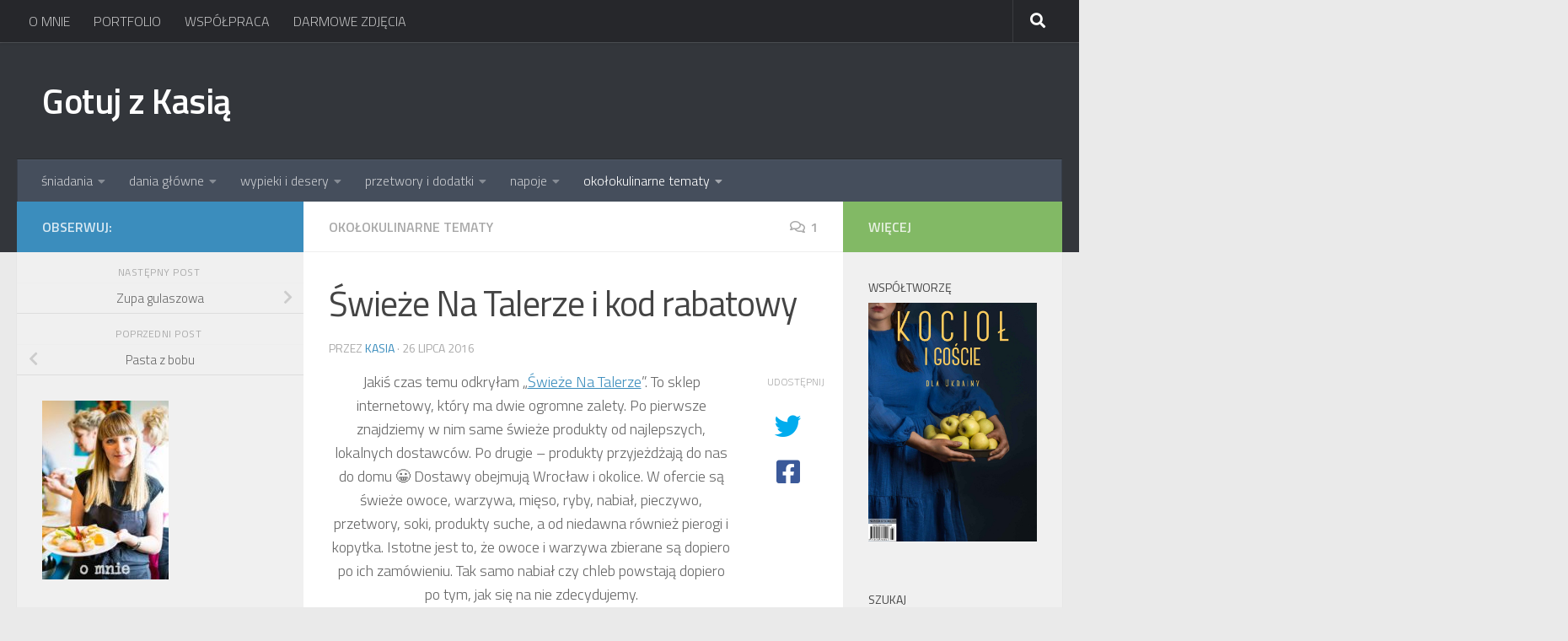

--- FILE ---
content_type: text/html; charset=UTF-8
request_url: https://gotujzkasia.pl/2016/07/swieze-na-talerze-i-kod-rabatowy/
body_size: 33661
content:
<!DOCTYPE html>
<html class="no-js" lang="pl-PL">
<head>
  <meta charset="UTF-8">
  <meta name="viewport" content="width=device-width, initial-scale=1.0">
  <link rel="profile" href="https://gmpg.org/xfn/11" />
  <link rel="pingback" href="https://gotujzkasia.pl/xmlrpc.php">

  <title>Świeże Na Talerze i kod rabatowy &#8211; Gotuj z Kasią</title>
<meta name='robots' content='max-image-preview:large' />
<script>document.documentElement.className = document.documentElement.className.replace("no-js","js");</script>
<link rel='dns-prefetch' href='//secure.gravatar.com' />
<link rel='dns-prefetch' href='//stats.wp.com' />
<link rel='dns-prefetch' href='//v0.wordpress.com' />
<link rel='dns-prefetch' href='//jetpack.wordpress.com' />
<link rel='dns-prefetch' href='//s0.wp.com' />
<link rel='dns-prefetch' href='//public-api.wordpress.com' />
<link rel='dns-prefetch' href='//0.gravatar.com' />
<link rel='dns-prefetch' href='//1.gravatar.com' />
<link rel='dns-prefetch' href='//2.gravatar.com' />
<link rel="alternate" type="application/rss+xml" title="Gotuj z Kasią &raquo; Kanał z wpisami" href="https://gotujzkasia.pl/feed/" />
<link rel="alternate" type="application/rss+xml" title="Gotuj z Kasią &raquo; Kanał z komentarzami" href="https://gotujzkasia.pl/comments/feed/" />
<link id="hu-user-gfont" href="//fonts.googleapis.com/css?family=Titillium+Web:400,400italic,300italic,300,600&subset=latin,latin-ext" rel="stylesheet" type="text/css"><link rel="alternate" type="application/rss+xml" title="Gotuj z Kasią &raquo; Świeże Na Talerze i kod rabatowy Kanał z komentarzami" href="https://gotujzkasia.pl/2016/07/swieze-na-talerze-i-kod-rabatowy/feed/" />
<link rel="alternate" title="oEmbed (JSON)" type="application/json+oembed" href="https://gotujzkasia.pl/wp-json/oembed/1.0/embed?url=https%3A%2F%2Fgotujzkasia.pl%2F2016%2F07%2Fswieze-na-talerze-i-kod-rabatowy%2F" />
<link rel="alternate" title="oEmbed (XML)" type="text/xml+oembed" href="https://gotujzkasia.pl/wp-json/oembed/1.0/embed?url=https%3A%2F%2Fgotujzkasia.pl%2F2016%2F07%2Fswieze-na-talerze-i-kod-rabatowy%2F&#038;format=xml" />
		<!-- This site uses the Google Analytics by ExactMetrics plugin v7.28.0 - Using Analytics tracking - https://www.exactmetrics.com/ -->
							<script src="//www.googletagmanager.com/gtag/js?id=G-G5J2LX0TML"  data-cfasync="false" data-wpfc-render="false" async></script>
			<script data-cfasync="false" data-wpfc-render="false">
				var em_version = '7.28.0';
				var em_track_user = true;
				var em_no_track_reason = '';
								var ExactMetricsDefaultLocations = {"page_location":"https:\/\/gotujzkasia.pl\/2016\/07\/swieze-na-talerze-i-kod-rabatowy\/"};
				if ( typeof ExactMetricsPrivacyGuardFilter === 'function' ) {
					var ExactMetricsLocations = (typeof ExactMetricsExcludeQuery === 'object') ? ExactMetricsPrivacyGuardFilter( ExactMetricsExcludeQuery ) : ExactMetricsPrivacyGuardFilter( ExactMetricsDefaultLocations );
				} else {
					var ExactMetricsLocations = (typeof ExactMetricsExcludeQuery === 'object') ? ExactMetricsExcludeQuery : ExactMetricsDefaultLocations;
				}

								var disableStrs = [
										'ga-disable-G-G5J2LX0TML',
									];

				/* Function to detect opted out users */
				function __gtagTrackerIsOptedOut() {
					for (var index = 0; index < disableStrs.length; index++) {
						if (document.cookie.indexOf(disableStrs[index] + '=true') > -1) {
							return true;
						}
					}

					return false;
				}

				/* Disable tracking if the opt-out cookie exists. */
				if (__gtagTrackerIsOptedOut()) {
					for (var index = 0; index < disableStrs.length; index++) {
						window[disableStrs[index]] = true;
					}
				}

				/* Opt-out function */
				function __gtagTrackerOptout() {
					for (var index = 0; index < disableStrs.length; index++) {
						document.cookie = disableStrs[index] + '=true; expires=Thu, 31 Dec 2099 23:59:59 UTC; path=/';
						window[disableStrs[index]] = true;
					}
				}

				if ('undefined' === typeof gaOptout) {
					function gaOptout() {
						__gtagTrackerOptout();
					}
				}
								window.dataLayer = window.dataLayer || [];

				window.ExactMetricsDualTracker = {
					helpers: {},
					trackers: {},
				};
				if (em_track_user) {
					function __gtagDataLayer() {
						dataLayer.push(arguments);
					}

					function __gtagTracker(type, name, parameters) {
						if (!parameters) {
							parameters = {};
						}

						if (parameters.send_to) {
							__gtagDataLayer.apply(null, arguments);
							return;
						}

						if (type === 'event') {
														parameters.send_to = exactmetrics_frontend.v4_id;
							var hookName = name;
							if (typeof parameters['event_category'] !== 'undefined') {
								hookName = parameters['event_category'] + ':' + name;
							}

							if (typeof ExactMetricsDualTracker.trackers[hookName] !== 'undefined') {
								ExactMetricsDualTracker.trackers[hookName](parameters);
							} else {
								__gtagDataLayer('event', name, parameters);
							}
							
						} else {
							__gtagDataLayer.apply(null, arguments);
						}
					}

					__gtagTracker('js', new Date());
					__gtagTracker('set', {
						'developer_id.dNDMyYj': true,
											});
					if ( ExactMetricsLocations.page_location ) {
						__gtagTracker('set', ExactMetricsLocations);
					}
										__gtagTracker('config', 'G-G5J2LX0TML', {"forceSSL":"true"} );
															window.gtag = __gtagTracker;										(function () {
						/* https://developers.google.com/analytics/devguides/collection/analyticsjs/ */
						/* ga and __gaTracker compatibility shim. */
						var noopfn = function () {
							return null;
						};
						var newtracker = function () {
							return new Tracker();
						};
						var Tracker = function () {
							return null;
						};
						var p = Tracker.prototype;
						p.get = noopfn;
						p.set = noopfn;
						p.send = function () {
							var args = Array.prototype.slice.call(arguments);
							args.unshift('send');
							__gaTracker.apply(null, args);
						};
						var __gaTracker = function () {
							var len = arguments.length;
							if (len === 0) {
								return;
							}
							var f = arguments[len - 1];
							if (typeof f !== 'object' || f === null || typeof f.hitCallback !== 'function') {
								if ('send' === arguments[0]) {
									var hitConverted, hitObject = false, action;
									if ('event' === arguments[1]) {
										if ('undefined' !== typeof arguments[3]) {
											hitObject = {
												'eventAction': arguments[3],
												'eventCategory': arguments[2],
												'eventLabel': arguments[4],
												'value': arguments[5] ? arguments[5] : 1,
											}
										}
									}
									if ('pageview' === arguments[1]) {
										if ('undefined' !== typeof arguments[2]) {
											hitObject = {
												'eventAction': 'page_view',
												'page_path': arguments[2],
											}
										}
									}
									if (typeof arguments[2] === 'object') {
										hitObject = arguments[2];
									}
									if (typeof arguments[5] === 'object') {
										Object.assign(hitObject, arguments[5]);
									}
									if ('undefined' !== typeof arguments[1].hitType) {
										hitObject = arguments[1];
										if ('pageview' === hitObject.hitType) {
											hitObject.eventAction = 'page_view';
										}
									}
									if (hitObject) {
										action = 'timing' === arguments[1].hitType ? 'timing_complete' : hitObject.eventAction;
										hitConverted = mapArgs(hitObject);
										__gtagTracker('event', action, hitConverted);
									}
								}
								return;
							}

							function mapArgs(args) {
								var arg, hit = {};
								var gaMap = {
									'eventCategory': 'event_category',
									'eventAction': 'event_action',
									'eventLabel': 'event_label',
									'eventValue': 'event_value',
									'nonInteraction': 'non_interaction',
									'timingCategory': 'event_category',
									'timingVar': 'name',
									'timingValue': 'value',
									'timingLabel': 'event_label',
									'page': 'page_path',
									'location': 'page_location',
									'title': 'page_title',
									'referrer' : 'page_referrer',
								};
								for (arg in args) {
																		if (!(!args.hasOwnProperty(arg) || !gaMap.hasOwnProperty(arg))) {
										hit[gaMap[arg]] = args[arg];
									} else {
										hit[arg] = args[arg];
									}
								}
								return hit;
							}

							try {
								f.hitCallback();
							} catch (ex) {
							}
						};
						__gaTracker.create = newtracker;
						__gaTracker.getByName = newtracker;
						__gaTracker.getAll = function () {
							return [];
						};
						__gaTracker.remove = noopfn;
						__gaTracker.loaded = true;
						window['__gaTracker'] = __gaTracker;
					})();
									} else {
										console.log("");
					(function () {
						function __gtagTracker() {
							return null;
						}

						window['__gtagTracker'] = __gtagTracker;
						window['gtag'] = __gtagTracker;
					})();
									}
			</script>
				<!-- / Google Analytics by ExactMetrics -->
		<style id='wp-img-auto-sizes-contain-inline-css'>
img:is([sizes=auto i],[sizes^="auto," i]){contain-intrinsic-size:3000px 1500px}
/*# sourceURL=wp-img-auto-sizes-contain-inline-css */
</style>
<link rel='stylesheet' id='sbi_styles-css' href='https://gotujzkasia.pl/wp-content/plugins/instagram-feed/css/sbi-styles.min.css?ver=6.4.3' media='all' />
<style id='wp-emoji-styles-inline-css'>

	img.wp-smiley, img.emoji {
		display: inline !important;
		border: none !important;
		box-shadow: none !important;
		height: 1em !important;
		width: 1em !important;
		margin: 0 0.07em !important;
		vertical-align: -0.1em !important;
		background: none !important;
		padding: 0 !important;
	}
/*# sourceURL=wp-emoji-styles-inline-css */
</style>
<style id='wp-block-library-inline-css'>
:root{--wp-block-synced-color:#7a00df;--wp-block-synced-color--rgb:122,0,223;--wp-bound-block-color:var(--wp-block-synced-color);--wp-editor-canvas-background:#ddd;--wp-admin-theme-color:#007cba;--wp-admin-theme-color--rgb:0,124,186;--wp-admin-theme-color-darker-10:#006ba1;--wp-admin-theme-color-darker-10--rgb:0,107,160.5;--wp-admin-theme-color-darker-20:#005a87;--wp-admin-theme-color-darker-20--rgb:0,90,135;--wp-admin-border-width-focus:2px}@media (min-resolution:192dpi){:root{--wp-admin-border-width-focus:1.5px}}.wp-element-button{cursor:pointer}:root .has-very-light-gray-background-color{background-color:#eee}:root .has-very-dark-gray-background-color{background-color:#313131}:root .has-very-light-gray-color{color:#eee}:root .has-very-dark-gray-color{color:#313131}:root .has-vivid-green-cyan-to-vivid-cyan-blue-gradient-background{background:linear-gradient(135deg,#00d084,#0693e3)}:root .has-purple-crush-gradient-background{background:linear-gradient(135deg,#34e2e4,#4721fb 50%,#ab1dfe)}:root .has-hazy-dawn-gradient-background{background:linear-gradient(135deg,#faaca8,#dad0ec)}:root .has-subdued-olive-gradient-background{background:linear-gradient(135deg,#fafae1,#67a671)}:root .has-atomic-cream-gradient-background{background:linear-gradient(135deg,#fdd79a,#004a59)}:root .has-nightshade-gradient-background{background:linear-gradient(135deg,#330968,#31cdcf)}:root .has-midnight-gradient-background{background:linear-gradient(135deg,#020381,#2874fc)}:root{--wp--preset--font-size--normal:16px;--wp--preset--font-size--huge:42px}.has-regular-font-size{font-size:1em}.has-larger-font-size{font-size:2.625em}.has-normal-font-size{font-size:var(--wp--preset--font-size--normal)}.has-huge-font-size{font-size:var(--wp--preset--font-size--huge)}.has-text-align-center{text-align:center}.has-text-align-left{text-align:left}.has-text-align-right{text-align:right}.has-fit-text{white-space:nowrap!important}#end-resizable-editor-section{display:none}.aligncenter{clear:both}.items-justified-left{justify-content:flex-start}.items-justified-center{justify-content:center}.items-justified-right{justify-content:flex-end}.items-justified-space-between{justify-content:space-between}.screen-reader-text{border:0;clip-path:inset(50%);height:1px;margin:-1px;overflow:hidden;padding:0;position:absolute;width:1px;word-wrap:normal!important}.screen-reader-text:focus{background-color:#ddd;clip-path:none;color:#444;display:block;font-size:1em;height:auto;left:5px;line-height:normal;padding:15px 23px 14px;text-decoration:none;top:5px;width:auto;z-index:100000}html :where(.has-border-color){border-style:solid}html :where([style*=border-top-color]){border-top-style:solid}html :where([style*=border-right-color]){border-right-style:solid}html :where([style*=border-bottom-color]){border-bottom-style:solid}html :where([style*=border-left-color]){border-left-style:solid}html :where([style*=border-width]){border-style:solid}html :where([style*=border-top-width]){border-top-style:solid}html :where([style*=border-right-width]){border-right-style:solid}html :where([style*=border-bottom-width]){border-bottom-style:solid}html :where([style*=border-left-width]){border-left-style:solid}html :where(img[class*=wp-image-]){height:auto;max-width:100%}:where(figure){margin:0 0 1em}html :where(.is-position-sticky){--wp-admin--admin-bar--position-offset:var(--wp-admin--admin-bar--height,0px)}@media screen and (max-width:600px){html :where(.is-position-sticky){--wp-admin--admin-bar--position-offset:0px}}

/*# sourceURL=wp-block-library-inline-css */
</style><style id='global-styles-inline-css'>
:root{--wp--preset--aspect-ratio--square: 1;--wp--preset--aspect-ratio--4-3: 4/3;--wp--preset--aspect-ratio--3-4: 3/4;--wp--preset--aspect-ratio--3-2: 3/2;--wp--preset--aspect-ratio--2-3: 2/3;--wp--preset--aspect-ratio--16-9: 16/9;--wp--preset--aspect-ratio--9-16: 9/16;--wp--preset--color--black: #000000;--wp--preset--color--cyan-bluish-gray: #abb8c3;--wp--preset--color--white: #ffffff;--wp--preset--color--pale-pink: #f78da7;--wp--preset--color--vivid-red: #cf2e2e;--wp--preset--color--luminous-vivid-orange: #ff6900;--wp--preset--color--luminous-vivid-amber: #fcb900;--wp--preset--color--light-green-cyan: #7bdcb5;--wp--preset--color--vivid-green-cyan: #00d084;--wp--preset--color--pale-cyan-blue: #8ed1fc;--wp--preset--color--vivid-cyan-blue: #0693e3;--wp--preset--color--vivid-purple: #9b51e0;--wp--preset--gradient--vivid-cyan-blue-to-vivid-purple: linear-gradient(135deg,rgb(6,147,227) 0%,rgb(155,81,224) 100%);--wp--preset--gradient--light-green-cyan-to-vivid-green-cyan: linear-gradient(135deg,rgb(122,220,180) 0%,rgb(0,208,130) 100%);--wp--preset--gradient--luminous-vivid-amber-to-luminous-vivid-orange: linear-gradient(135deg,rgb(252,185,0) 0%,rgb(255,105,0) 100%);--wp--preset--gradient--luminous-vivid-orange-to-vivid-red: linear-gradient(135deg,rgb(255,105,0) 0%,rgb(207,46,46) 100%);--wp--preset--gradient--very-light-gray-to-cyan-bluish-gray: linear-gradient(135deg,rgb(238,238,238) 0%,rgb(169,184,195) 100%);--wp--preset--gradient--cool-to-warm-spectrum: linear-gradient(135deg,rgb(74,234,220) 0%,rgb(151,120,209) 20%,rgb(207,42,186) 40%,rgb(238,44,130) 60%,rgb(251,105,98) 80%,rgb(254,248,76) 100%);--wp--preset--gradient--blush-light-purple: linear-gradient(135deg,rgb(255,206,236) 0%,rgb(152,150,240) 100%);--wp--preset--gradient--blush-bordeaux: linear-gradient(135deg,rgb(254,205,165) 0%,rgb(254,45,45) 50%,rgb(107,0,62) 100%);--wp--preset--gradient--luminous-dusk: linear-gradient(135deg,rgb(255,203,112) 0%,rgb(199,81,192) 50%,rgb(65,88,208) 100%);--wp--preset--gradient--pale-ocean: linear-gradient(135deg,rgb(255,245,203) 0%,rgb(182,227,212) 50%,rgb(51,167,181) 100%);--wp--preset--gradient--electric-grass: linear-gradient(135deg,rgb(202,248,128) 0%,rgb(113,206,126) 100%);--wp--preset--gradient--midnight: linear-gradient(135deg,rgb(2,3,129) 0%,rgb(40,116,252) 100%);--wp--preset--font-size--small: 13px;--wp--preset--font-size--medium: 20px;--wp--preset--font-size--large: 36px;--wp--preset--font-size--x-large: 42px;--wp--preset--spacing--20: 0.44rem;--wp--preset--spacing--30: 0.67rem;--wp--preset--spacing--40: 1rem;--wp--preset--spacing--50: 1.5rem;--wp--preset--spacing--60: 2.25rem;--wp--preset--spacing--70: 3.38rem;--wp--preset--spacing--80: 5.06rem;--wp--preset--shadow--natural: 6px 6px 9px rgba(0, 0, 0, 0.2);--wp--preset--shadow--deep: 12px 12px 50px rgba(0, 0, 0, 0.4);--wp--preset--shadow--sharp: 6px 6px 0px rgba(0, 0, 0, 0.2);--wp--preset--shadow--outlined: 6px 6px 0px -3px rgb(255, 255, 255), 6px 6px rgb(0, 0, 0);--wp--preset--shadow--crisp: 6px 6px 0px rgb(0, 0, 0);}:where(.is-layout-flex){gap: 0.5em;}:where(.is-layout-grid){gap: 0.5em;}body .is-layout-flex{display: flex;}.is-layout-flex{flex-wrap: wrap;align-items: center;}.is-layout-flex > :is(*, div){margin: 0;}body .is-layout-grid{display: grid;}.is-layout-grid > :is(*, div){margin: 0;}:where(.wp-block-columns.is-layout-flex){gap: 2em;}:where(.wp-block-columns.is-layout-grid){gap: 2em;}:where(.wp-block-post-template.is-layout-flex){gap: 1.25em;}:where(.wp-block-post-template.is-layout-grid){gap: 1.25em;}.has-black-color{color: var(--wp--preset--color--black) !important;}.has-cyan-bluish-gray-color{color: var(--wp--preset--color--cyan-bluish-gray) !important;}.has-white-color{color: var(--wp--preset--color--white) !important;}.has-pale-pink-color{color: var(--wp--preset--color--pale-pink) !important;}.has-vivid-red-color{color: var(--wp--preset--color--vivid-red) !important;}.has-luminous-vivid-orange-color{color: var(--wp--preset--color--luminous-vivid-orange) !important;}.has-luminous-vivid-amber-color{color: var(--wp--preset--color--luminous-vivid-amber) !important;}.has-light-green-cyan-color{color: var(--wp--preset--color--light-green-cyan) !important;}.has-vivid-green-cyan-color{color: var(--wp--preset--color--vivid-green-cyan) !important;}.has-pale-cyan-blue-color{color: var(--wp--preset--color--pale-cyan-blue) !important;}.has-vivid-cyan-blue-color{color: var(--wp--preset--color--vivid-cyan-blue) !important;}.has-vivid-purple-color{color: var(--wp--preset--color--vivid-purple) !important;}.has-black-background-color{background-color: var(--wp--preset--color--black) !important;}.has-cyan-bluish-gray-background-color{background-color: var(--wp--preset--color--cyan-bluish-gray) !important;}.has-white-background-color{background-color: var(--wp--preset--color--white) !important;}.has-pale-pink-background-color{background-color: var(--wp--preset--color--pale-pink) !important;}.has-vivid-red-background-color{background-color: var(--wp--preset--color--vivid-red) !important;}.has-luminous-vivid-orange-background-color{background-color: var(--wp--preset--color--luminous-vivid-orange) !important;}.has-luminous-vivid-amber-background-color{background-color: var(--wp--preset--color--luminous-vivid-amber) !important;}.has-light-green-cyan-background-color{background-color: var(--wp--preset--color--light-green-cyan) !important;}.has-vivid-green-cyan-background-color{background-color: var(--wp--preset--color--vivid-green-cyan) !important;}.has-pale-cyan-blue-background-color{background-color: var(--wp--preset--color--pale-cyan-blue) !important;}.has-vivid-cyan-blue-background-color{background-color: var(--wp--preset--color--vivid-cyan-blue) !important;}.has-vivid-purple-background-color{background-color: var(--wp--preset--color--vivid-purple) !important;}.has-black-border-color{border-color: var(--wp--preset--color--black) !important;}.has-cyan-bluish-gray-border-color{border-color: var(--wp--preset--color--cyan-bluish-gray) !important;}.has-white-border-color{border-color: var(--wp--preset--color--white) !important;}.has-pale-pink-border-color{border-color: var(--wp--preset--color--pale-pink) !important;}.has-vivid-red-border-color{border-color: var(--wp--preset--color--vivid-red) !important;}.has-luminous-vivid-orange-border-color{border-color: var(--wp--preset--color--luminous-vivid-orange) !important;}.has-luminous-vivid-amber-border-color{border-color: var(--wp--preset--color--luminous-vivid-amber) !important;}.has-light-green-cyan-border-color{border-color: var(--wp--preset--color--light-green-cyan) !important;}.has-vivid-green-cyan-border-color{border-color: var(--wp--preset--color--vivid-green-cyan) !important;}.has-pale-cyan-blue-border-color{border-color: var(--wp--preset--color--pale-cyan-blue) !important;}.has-vivid-cyan-blue-border-color{border-color: var(--wp--preset--color--vivid-cyan-blue) !important;}.has-vivid-purple-border-color{border-color: var(--wp--preset--color--vivid-purple) !important;}.has-vivid-cyan-blue-to-vivid-purple-gradient-background{background: var(--wp--preset--gradient--vivid-cyan-blue-to-vivid-purple) !important;}.has-light-green-cyan-to-vivid-green-cyan-gradient-background{background: var(--wp--preset--gradient--light-green-cyan-to-vivid-green-cyan) !important;}.has-luminous-vivid-amber-to-luminous-vivid-orange-gradient-background{background: var(--wp--preset--gradient--luminous-vivid-amber-to-luminous-vivid-orange) !important;}.has-luminous-vivid-orange-to-vivid-red-gradient-background{background: var(--wp--preset--gradient--luminous-vivid-orange-to-vivid-red) !important;}.has-very-light-gray-to-cyan-bluish-gray-gradient-background{background: var(--wp--preset--gradient--very-light-gray-to-cyan-bluish-gray) !important;}.has-cool-to-warm-spectrum-gradient-background{background: var(--wp--preset--gradient--cool-to-warm-spectrum) !important;}.has-blush-light-purple-gradient-background{background: var(--wp--preset--gradient--blush-light-purple) !important;}.has-blush-bordeaux-gradient-background{background: var(--wp--preset--gradient--blush-bordeaux) !important;}.has-luminous-dusk-gradient-background{background: var(--wp--preset--gradient--luminous-dusk) !important;}.has-pale-ocean-gradient-background{background: var(--wp--preset--gradient--pale-ocean) !important;}.has-electric-grass-gradient-background{background: var(--wp--preset--gradient--electric-grass) !important;}.has-midnight-gradient-background{background: var(--wp--preset--gradient--midnight) !important;}.has-small-font-size{font-size: var(--wp--preset--font-size--small) !important;}.has-medium-font-size{font-size: var(--wp--preset--font-size--medium) !important;}.has-large-font-size{font-size: var(--wp--preset--font-size--large) !important;}.has-x-large-font-size{font-size: var(--wp--preset--font-size--x-large) !important;}
/*# sourceURL=global-styles-inline-css */
</style>

<style id='classic-theme-styles-inline-css'>
/*! This file is auto-generated */
.wp-block-button__link{color:#fff;background-color:#32373c;border-radius:9999px;box-shadow:none;text-decoration:none;padding:calc(.667em + 2px) calc(1.333em + 2px);font-size:1.125em}.wp-block-file__button{background:#32373c;color:#fff;text-decoration:none}
/*# sourceURL=/wp-includes/css/classic-themes.min.css */
</style>
<link rel='stylesheet' id='contact-form-7-css' href='https://gotujzkasia.pl/wp-content/plugins/contact-form-7/includes/css/styles.css?ver=6.1.4' media='all' />
<link rel='stylesheet' id='responsive-lightbox-swipebox-css' href='https://gotujzkasia.pl/wp-content/plugins/responsive-lightbox/assets/swipebox/swipebox.min.css?ver=1.5.2' media='all' />
<link rel='stylesheet' id='hueman-main-style-css' href='https://gotujzkasia.pl/wp-content/themes/hueman/assets/front/css/main.min.css?ver=3.7.25' media='all' />
<style id='hueman-main-style-inline-css'>
body { font-family:'Titillium Web', Arial, sans-serif;font-size:1.00rem }@media only screen and (min-width: 720px) {
        .nav > li { font-size:1.00rem; }
      }::selection { background-color: #3b8dbd; }
::-moz-selection { background-color: #3b8dbd; }a,a>span.hu-external::after,.themeform label .required,#flexslider-featured .flex-direction-nav .flex-next:hover,#flexslider-featured .flex-direction-nav .flex-prev:hover,.post-hover:hover .post-title a,.post-title a:hover,.sidebar.s1 .post-nav li a:hover i,.content .post-nav li a:hover i,.post-related a:hover,.sidebar.s1 .widget_rss ul li a,#footer .widget_rss ul li a,.sidebar.s1 .widget_calendar a,#footer .widget_calendar a,.sidebar.s1 .alx-tab .tab-item-category a,.sidebar.s1 .alx-posts .post-item-category a,.sidebar.s1 .alx-tab li:hover .tab-item-title a,.sidebar.s1 .alx-tab li:hover .tab-item-comment a,.sidebar.s1 .alx-posts li:hover .post-item-title a,#footer .alx-tab .tab-item-category a,#footer .alx-posts .post-item-category a,#footer .alx-tab li:hover .tab-item-title a,#footer .alx-tab li:hover .tab-item-comment a,#footer .alx-posts li:hover .post-item-title a,.comment-tabs li.active a,.comment-awaiting-moderation,.child-menu a:hover,.child-menu .current_page_item > a,.wp-pagenavi a{ color: #3b8dbd; }input[type="submit"],.themeform button[type="submit"],.sidebar.s1 .sidebar-top,.sidebar.s1 .sidebar-toggle,#flexslider-featured .flex-control-nav li a.flex-active,.post-tags a:hover,.sidebar.s1 .widget_calendar caption,#footer .widget_calendar caption,.author-bio .bio-avatar:after,.commentlist li.bypostauthor > .comment-body:after,.commentlist li.comment-author-admin > .comment-body:after{ background-color: #3b8dbd; }.post-format .format-container { border-color: #3b8dbd; }.sidebar.s1 .alx-tabs-nav li.active a,#footer .alx-tabs-nav li.active a,.comment-tabs li.active a,.wp-pagenavi a:hover,.wp-pagenavi a:active,.wp-pagenavi span.current{ border-bottom-color: #3b8dbd!important; }.sidebar.s2 .post-nav li a:hover i,
.sidebar.s2 .widget_rss ul li a,
.sidebar.s2 .widget_calendar a,
.sidebar.s2 .alx-tab .tab-item-category a,
.sidebar.s2 .alx-posts .post-item-category a,
.sidebar.s2 .alx-tab li:hover .tab-item-title a,
.sidebar.s2 .alx-tab li:hover .tab-item-comment a,
.sidebar.s2 .alx-posts li:hover .post-item-title a { color: #82b965; }
.sidebar.s2 .sidebar-top,.sidebar.s2 .sidebar-toggle,.post-comments,.jp-play-bar,.jp-volume-bar-value,.sidebar.s2 .widget_calendar caption{ background-color: #82b965; }.sidebar.s2 .alx-tabs-nav li.active a { border-bottom-color: #82b965; }
.post-comments::before { border-right-color: #82b965; }
      .search-expand,
              #nav-topbar.nav-container { background-color: #26272b}@media only screen and (min-width: 720px) {
                #nav-topbar .nav ul { background-color: #26272b; }
              }.is-scrolled #header .nav-container.desktop-sticky,
              .is-scrolled #header .search-expand { background-color: #26272b; background-color: rgba(38,39,43,0.90) }.is-scrolled .topbar-transparent #nav-topbar.desktop-sticky .nav ul { background-color: #26272b; background-color: rgba(38,39,43,0.95) }#header { background-color: #33363b; }
@media only screen and (min-width: 720px) {
  #nav-header .nav ul { background-color: #33363b; }
}
        #header #nav-mobile { background-color: #33363b; }.is-scrolled #header #nav-mobile { background-color: #33363b; background-color: rgba(51,54,59,0.90) }#nav-header.nav-container, #main-header-search .search-expand { background-color: ; }
@media only screen and (min-width: 720px) {
  #nav-header .nav ul { background-color: ; }
}
        body { background-color: #eaeaea; }
/*# sourceURL=hueman-main-style-inline-css */
</style>
<link rel='stylesheet' id='hueman-font-awesome-css' href='https://gotujzkasia.pl/wp-content/themes/hueman/assets/front/css/font-awesome.min.css?ver=3.7.25' media='all' />
<style id='jetpack_facebook_likebox-inline-css'>
.widget_facebook_likebox {
	overflow: hidden;
}

/*# sourceURL=https://gotujzkasia.pl/wp-content/plugins/jetpack/modules/widgets/facebook-likebox/style.css */
</style>
<link rel='stylesheet' id='jetpack_css-css' href='https://gotujzkasia.pl/wp-content/plugins/jetpack/css/jetpack.css?ver=13.6.1' media='all' />
<script src="https://gotujzkasia.pl/wp-content/plugins/google-analytics-dashboard-for-wp/assets/js/frontend-gtag.min.js?ver=7.28.0" id="exactmetrics-frontend-script-js"></script>
<script data-cfasync="false" data-wpfc-render="false" id='exactmetrics-frontend-script-js-extra'>var exactmetrics_frontend = {"js_events_tracking":"true","download_extensions":"zip,mp3,mpeg,pdf,doc,ppt,xls,jpeg,png,gif,tiff","inbound_paths":"[{\"path\":\"\\\/go\\\/\",\"label\":\"affiliate\"},{\"path\":\"\\\/recommend\\\/\",\"label\":\"affiliate\"}]","home_url":"https:\/\/gotujzkasia.pl","hash_tracking":"false","v4_id":"G-G5J2LX0TML"};</script>
<script id="nb-jquery" src="https://gotujzkasia.pl/wp-includes/js/jquery/jquery.min.js?ver=3.7.1" id="jquery-core-js"></script>
<script src="https://gotujzkasia.pl/wp-includes/js/jquery/jquery-migrate.min.js?ver=3.4.1" id="jquery-migrate-js"></script>
<script src="https://gotujzkasia.pl/wp-content/plugins/responsive-lightbox/assets/dompurify/purify.min.js?ver=3.3.1" id="dompurify-js"></script>
<script id="responsive-lightbox-sanitizer-js-before">
window.RLG = window.RLG || {}; window.RLG.sanitizeAllowedHosts = ["youtube.com","www.youtube.com","youtu.be","vimeo.com","player.vimeo.com"];
//# sourceURL=responsive-lightbox-sanitizer-js-before
</script>
<script src="https://gotujzkasia.pl/wp-content/plugins/responsive-lightbox/js/sanitizer.js?ver=2.7.0" id="responsive-lightbox-sanitizer-js"></script>
<script src="https://gotujzkasia.pl/wp-content/plugins/responsive-lightbox/assets/swipebox/jquery.swipebox.min.js?ver=1.5.2" id="responsive-lightbox-swipebox-js"></script>
<script src="https://gotujzkasia.pl/wp-includes/js/underscore.min.js?ver=1.13.7" id="underscore-js"></script>
<script src="https://gotujzkasia.pl/wp-content/plugins/responsive-lightbox/assets/infinitescroll/infinite-scroll.pkgd.min.js?ver=4.0.1" id="responsive-lightbox-infinite-scroll-js"></script>
<script id="responsive-lightbox-js-before">
var rlArgs = {"script":"swipebox","selector":"lightbox","customEvents":"","activeGalleries":true,"animation":true,"hideCloseButtonOnMobile":false,"removeBarsOnMobile":false,"hideBars":true,"hideBarsDelay":5000,"videoMaxWidth":1080,"useSVG":true,"loopAtEnd":false,"woocommerce_gallery":false,"ajaxurl":"https:\/\/gotujzkasia.pl\/wp-admin\/admin-ajax.php","nonce":"7d23875979","preview":false,"postId":9313,"scriptExtension":false};

//# sourceURL=responsive-lightbox-js-before
</script>
<script src="https://gotujzkasia.pl/wp-content/plugins/responsive-lightbox/js/front.js?ver=2.7.0" id="responsive-lightbox-js"></script>
<link rel="https://api.w.org/" href="https://gotujzkasia.pl/wp-json/" /><link rel="alternate" title="JSON" type="application/json" href="https://gotujzkasia.pl/wp-json/wp/v2/posts/9313" /><link rel="EditURI" type="application/rsd+xml" title="RSD" href="https://gotujzkasia.pl/xmlrpc.php?rsd" />
<meta name="generator" content="WordPress 6.9" />
<link rel="canonical" href="https://gotujzkasia.pl/2016/07/swieze-na-talerze-i-kod-rabatowy/" />
<link rel='shortlink' href='https://wp.me/p40u6t-2qd' />
	<style>img#wpstats{display:none}</style>
		    <link rel="preload" as="font" type="font/woff2" href="https://gotujzkasia.pl/wp-content/themes/hueman/assets/front/webfonts/fa-brands-400.woff2?v=5.15.2" crossorigin="anonymous"/>
    <link rel="preload" as="font" type="font/woff2" href="https://gotujzkasia.pl/wp-content/themes/hueman/assets/front/webfonts/fa-regular-400.woff2?v=5.15.2" crossorigin="anonymous"/>
    <link rel="preload" as="font" type="font/woff2" href="https://gotujzkasia.pl/wp-content/themes/hueman/assets/front/webfonts/fa-solid-900.woff2?v=5.15.2" crossorigin="anonymous"/>
  <!--[if lt IE 9]>
<script src="https://gotujzkasia.pl/wp-content/themes/hueman/assets/front/js/ie/html5shiv-printshiv.min.js"></script>
<script src="https://gotujzkasia.pl/wp-content/themes/hueman/assets/front/js/ie/selectivizr.js"></script>
<![endif]-->

<!-- Jetpack Open Graph Tags -->
<meta property="og:type" content="article" />
<meta property="og:title" content="Świeże Na Talerze i kod rabatowy" />
<meta property="og:url" content="https://gotujzkasia.pl/2016/07/swieze-na-talerze-i-kod-rabatowy/" />
<meta property="og:description" content="Jakiś czas temu odkryłam &#8222;Świeże Na Talerze”. To sklep internetowy, który ma dwie ogromne zalety. Po pierwsze znajdziemy w nim same świeże produkty od najlepszych, lokalnych dostawców. Po dru…" />
<meta property="article:published_time" content="2016-07-25T22:01:56+00:00" />
<meta property="article:modified_time" content="2016-07-25T13:03:58+00:00" />
<meta property="og:site_name" content="Gotuj z Kasią" />
<meta property="og:image" content="https://gotujzkasia.pl/wp-content/uploads/2016/07/Sieradz_swieze-3.jpg" />
<meta property="og:image:width" content="1500" />
<meta property="og:image:height" content="2121" />
<meta property="og:image:alt" content="" />
<meta property="og:locale" content="pl_PL" />
<meta name="twitter:text:title" content="Świeże Na Talerze i kod rabatowy" />
<meta name="twitter:image" content="https://gotujzkasia.pl/wp-content/uploads/2016/07/Sieradz_swieze-3.jpg?w=640" />
<meta name="twitter:card" content="summary_large_image" />

<!-- End Jetpack Open Graph Tags -->
<link rel="icon" href="https://gotujzkasia.pl/wp-content/uploads/2015/08/cropped-Kasia_kwadrat-150x150.jpg" sizes="32x32" />
<link rel="icon" href="https://gotujzkasia.pl/wp-content/uploads/2015/08/cropped-Kasia_kwadrat-300x300.jpg" sizes="192x192" />
<link rel="apple-touch-icon" href="https://gotujzkasia.pl/wp-content/uploads/2015/08/cropped-Kasia_kwadrat-300x300.jpg" />
<meta name="msapplication-TileImage" content="https://gotujzkasia.pl/wp-content/uploads/2015/08/cropped-Kasia_kwadrat-300x300.jpg" />
</head>

<body data-rsssl=1 class="nb-3-3-4 nimble-no-local-data-skp__post_post_9313 nimble-no-group-site-tmpl-skp__all_post wp-singular post-template-default single single-post postid-9313 single-format-standard wp-embed-responsive wp-theme-hueman sek-hide-rc-badge col-3cm full-width topbar-enabled header-desktop-sticky header-mobile-sticky hu-header-img-natural-height hueman-3-7-25 chrome">
<div id="wrapper">
  <a class="screen-reader-text skip-link" href="#content">Skip to content</a>
  
  <header id="header" class="main-menu-mobile-on one-mobile-menu main_menu header-ads-desktop  topbar-transparent no-header-img">
        <nav class="nav-container group mobile-menu mobile-sticky " id="nav-mobile" data-menu-id="header-1">
  <div class="mobile-title-logo-in-header"><p class="site-title">                  <a class="custom-logo-link" href="https://gotujzkasia.pl/" rel="home" title="Gotuj z Kasią | Strona główna">Gotuj z Kasią</a>                </p></div>
        
                    <!-- <div class="ham__navbar-toggler collapsed" aria-expanded="false">
          <div class="ham__navbar-span-wrapper">
            <span class="ham-toggler-menu__span"></span>
          </div>
        </div> -->
        <button class="ham__navbar-toggler-two collapsed" title="Menu" aria-expanded="false">
          <span class="ham__navbar-span-wrapper">
            <span class="line line-1"></span>
            <span class="line line-2"></span>
            <span class="line line-3"></span>
          </span>
        </button>
            
      <div class="nav-text"></div>
      <div class="nav-wrap container">
                  <ul class="nav container-inner group mobile-search">
                            <li>
                  <form role="search" method="get" class="search-form" action="https://gotujzkasia.pl/">
				<label>
					<span class="screen-reader-text">Szukaj:</span>
					<input type="search" class="search-field" placeholder="Szukaj &hellip;" value="" name="s" />
				</label>
				<input type="submit" class="search-submit" value="Szukaj" />
			</form>                </li>
                      </ul>
                <ul id="menu-gorny-pasek" class="nav container-inner group"><li id="menu-item-7943" class="menu-item menu-item-type-taxonomy menu-item-object-category menu-item-has-children menu-item-7943"><a href="https://gotujzkasia.pl/category/sniadania/">śniadania</a>
<ul class="sub-menu">
	<li id="menu-item-8124" class="menu-item menu-item-type-taxonomy menu-item-object-category menu-item-8124"><a href="https://gotujzkasia.pl/category/sniadania/do-kanapki/">do kanapki</a></li>
	<li id="menu-item-8126" class="menu-item menu-item-type-taxonomy menu-item-object-category menu-item-8126"><a href="https://gotujzkasia.pl/category/sniadania/do-mleka-lub-jogurtu/">do mleka lub jogurtu</a></li>
	<li id="menu-item-8125" class="menu-item menu-item-type-taxonomy menu-item-object-category menu-item-8125"><a href="https://gotujzkasia.pl/category/sniadania/nalesniki-i-placki/">naleśniki i placki</a></li>
	<li id="menu-item-8123" class="menu-item menu-item-type-taxonomy menu-item-object-category menu-item-8123"><a href="https://gotujzkasia.pl/category/sniadania/pieczywo/">pieczywo</a></li>
</ul>
</li>
<li id="menu-item-7941" class="menu-item menu-item-type-taxonomy menu-item-object-category menu-item-has-children menu-item-7941"><a href="https://gotujzkasia.pl/category/dania-glowne/">dania główne</a>
<ul class="sub-menu">
	<li id="menu-item-8127" class="menu-item menu-item-type-taxonomy menu-item-object-category menu-item-8127"><a href="https://gotujzkasia.pl/category/dania-glowne/mieso/">mięso</a></li>
	<li id="menu-item-8128" class="menu-item menu-item-type-taxonomy menu-item-object-category menu-item-8128"><a href="https://gotujzkasia.pl/category/dania-glowne/obiady-na-slodko/">obiady na słodko</a></li>
	<li id="menu-item-8130" class="menu-item menu-item-type-taxonomy menu-item-object-category menu-item-8130"><a href="https://gotujzkasia.pl/category/dania-glowne/ryby-i-owoce-morza/">ryby i owoce morza</a></li>
	<li id="menu-item-8129" class="menu-item menu-item-type-taxonomy menu-item-object-category menu-item-8129"><a href="https://gotujzkasia.pl/category/dania-glowne/salatki/">sałatki</a></li>
	<li id="menu-item-8131" class="menu-item menu-item-type-taxonomy menu-item-object-category menu-item-8131"><a href="https://gotujzkasia.pl/category/dania-glowne/weganska/">wegańskie</a></li>
	<li id="menu-item-8134" class="menu-item menu-item-type-taxonomy menu-item-object-category menu-item-8134"><a href="https://gotujzkasia.pl/category/dania-glowne/wegetarianskie/">wegetariańskie</a></li>
	<li id="menu-item-8132" class="menu-item menu-item-type-taxonomy menu-item-object-category menu-item-8132"><a href="https://gotujzkasia.pl/category/dania-glowne/z-grilla/">z grilla</a></li>
	<li id="menu-item-8133" class="menu-item menu-item-type-taxonomy menu-item-object-category menu-item-8133"><a href="https://gotujzkasia.pl/category/dania-glowne/zupy/">zupy</a></li>
</ul>
</li>
<li id="menu-item-7944" class="menu-item menu-item-type-taxonomy menu-item-object-category menu-item-has-children menu-item-7944"><a href="https://gotujzkasia.pl/category/wypieki-i-desery/">wypieki i desery</a>
<ul class="sub-menu">
	<li id="menu-item-8135" class="menu-item menu-item-type-taxonomy menu-item-object-category menu-item-8135"><a href="https://gotujzkasia.pl/category/wypieki-i-desery/ciasta/">ciasta</a></li>
	<li id="menu-item-8137" class="menu-item menu-item-type-taxonomy menu-item-object-category menu-item-8137"><a href="https://gotujzkasia.pl/category/wypieki-i-desery/ciastka/">ciastka</a></li>
	<li id="menu-item-8138" class="menu-item menu-item-type-taxonomy menu-item-object-category menu-item-8138"><a href="https://gotujzkasia.pl/category/wypieki-i-desery/desery-bez-pieczenia/">desery bez pieczenia</a></li>
	<li id="menu-item-8144" class="menu-item menu-item-type-taxonomy menu-item-object-category menu-item-8144"><a href="https://gotujzkasia.pl/category/lody/">lody</a></li>
	<li id="menu-item-8136" class="menu-item menu-item-type-taxonomy menu-item-object-category menu-item-8136"><a href="https://gotujzkasia.pl/category/wypieki-i-desery/wypieki/">wypieki</a></li>
</ul>
</li>
<li id="menu-item-7945" class="menu-item menu-item-type-taxonomy menu-item-object-category menu-item-has-children menu-item-7945"><a href="https://gotujzkasia.pl/category/przetwory-i-dodatki/">przetwory i dodatki</a>
<ul class="sub-menu">
	<li id="menu-item-8139" class="menu-item menu-item-type-taxonomy menu-item-object-category menu-item-8139"><a href="https://gotujzkasia.pl/category/przetwory-i-dodatki/dodatki/">dodatki</a></li>
	<li id="menu-item-8140" class="menu-item menu-item-type-taxonomy menu-item-object-category menu-item-8140"><a href="https://gotujzkasia.pl/category/przetwory-i-dodatki/przetwory/">przetwory</a></li>
</ul>
</li>
<li id="menu-item-7942" class="menu-item menu-item-type-taxonomy menu-item-object-category menu-item-has-children menu-item-7942"><a href="https://gotujzkasia.pl/category/napoje/">napoje</a>
<ul class="sub-menu">
	<li id="menu-item-8141" class="menu-item menu-item-type-taxonomy menu-item-object-category menu-item-8141"><a href="https://gotujzkasia.pl/category/napoje/alkohole/">alkohole</a></li>
	<li id="menu-item-8142" class="menu-item menu-item-type-taxonomy menu-item-object-category menu-item-8142"><a href="https://gotujzkasia.pl/category/napoje/bezalkoholowe/">bezalkoholowe</a></li>
</ul>
</li>
<li id="menu-item-7946" class="menu-item menu-item-type-taxonomy menu-item-object-category current-post-ancestor current-menu-parent current-post-parent menu-item-has-children menu-item-7946"><a href="https://gotujzkasia.pl/category/okolokulinarne/">okołokulinarne tematy</a>
<ul class="sub-menu">
	<li id="menu-item-8392" class="menu-item menu-item-type-taxonomy menu-item-object-category menu-item-8392"><a href="https://gotujzkasia.pl/category/okolokulinarne/kociol/">KOCIOŁ</a></li>
	<li id="menu-item-8143" class="menu-item menu-item-type-taxonomy menu-item-object-category menu-item-8143"><a href="https://gotujzkasia.pl/category/okolokulinarne/kulinarne-porady/">kulinarne porady</a></li>
</ul>
</li>
</ul>      </div>
</nav><!--/#nav-topbar-->  
        <nav class="nav-container group desktop-menu desktop-sticky " id="nav-topbar" data-menu-id="header-2">
    <div class="nav-text"></div>
  <div class="topbar-toggle-down">
    <i class="fas fa-angle-double-down" aria-hidden="true" data-toggle="down" title="Rozwiń menu"></i>
    <i class="fas fa-angle-double-up" aria-hidden="true" data-toggle="up" title="Zwiń menu"></i>
  </div>
  <div class="nav-wrap container">
    <ul id="menu-menu-na-samej-gorze" class="nav container-inner group"><li id="menu-item-8385" class="menu-item menu-item-type-post_type menu-item-object-page menu-item-8385"><a href="https://gotujzkasia.pl/o-mnie/">O MNIE</a></li>
<li id="menu-item-8387" class="menu-item menu-item-type-post_type menu-item-object-page menu-item-8387"><a href="https://gotujzkasia.pl/portfolio/">PORTFOLIO</a></li>
<li id="menu-item-8384" class="menu-item menu-item-type-post_type menu-item-object-page menu-item-8384"><a href="https://gotujzkasia.pl/wspolpraca/">WSPÓŁPRACA</a></li>
<li id="menu-item-8498" class="menu-item menu-item-type-post_type menu-item-object-page menu-item-8498"><a href="https://gotujzkasia.pl/darmowe-zdjecia/">DARMOWE ZDJĘCIA</a></li>
</ul>  </div>
      <div id="topbar-header-search" class="container">
      <div class="container-inner">
        <button class="toggle-search"><i class="fas fa-search"></i></button>
        <div class="search-expand">
          <div class="search-expand-inner"><form role="search" method="get" class="search-form" action="https://gotujzkasia.pl/">
				<label>
					<span class="screen-reader-text">Szukaj:</span>
					<input type="search" class="search-field" placeholder="Szukaj &hellip;" value="" name="s" />
				</label>
				<input type="submit" class="search-submit" value="Szukaj" />
			</form></div>
        </div>
      </div><!--/.container-inner-->
    </div><!--/.container-->
  
</nav><!--/#nav-topbar-->  
  <div class="container group">
        <div class="container-inner">

                    <div class="group hu-pad central-header-zone">
                  <div class="logo-tagline-group">
                      <p class="site-title">                  <a class="custom-logo-link" href="https://gotujzkasia.pl/" rel="home" title="Gotuj z Kasią | Strona główna">Gotuj z Kasią</a>                </p>                                                <p class="site-description"></p>
                                        </div>

                                </div>
      
                <nav class="nav-container group desktop-menu " id="nav-header" data-menu-id="header-3">
    <div class="nav-text"><!-- put your mobile menu text here --></div>

  <div class="nav-wrap container">
        <ul id="menu-gorny-pasek-1" class="nav container-inner group"><li class="menu-item menu-item-type-taxonomy menu-item-object-category menu-item-has-children menu-item-7943"><a href="https://gotujzkasia.pl/category/sniadania/">śniadania</a>
<ul class="sub-menu">
	<li class="menu-item menu-item-type-taxonomy menu-item-object-category menu-item-8124"><a href="https://gotujzkasia.pl/category/sniadania/do-kanapki/">do kanapki</a></li>
	<li class="menu-item menu-item-type-taxonomy menu-item-object-category menu-item-8126"><a href="https://gotujzkasia.pl/category/sniadania/do-mleka-lub-jogurtu/">do mleka lub jogurtu</a></li>
	<li class="menu-item menu-item-type-taxonomy menu-item-object-category menu-item-8125"><a href="https://gotujzkasia.pl/category/sniadania/nalesniki-i-placki/">naleśniki i placki</a></li>
	<li class="menu-item menu-item-type-taxonomy menu-item-object-category menu-item-8123"><a href="https://gotujzkasia.pl/category/sniadania/pieczywo/">pieczywo</a></li>
</ul>
</li>
<li class="menu-item menu-item-type-taxonomy menu-item-object-category menu-item-has-children menu-item-7941"><a href="https://gotujzkasia.pl/category/dania-glowne/">dania główne</a>
<ul class="sub-menu">
	<li class="menu-item menu-item-type-taxonomy menu-item-object-category menu-item-8127"><a href="https://gotujzkasia.pl/category/dania-glowne/mieso/">mięso</a></li>
	<li class="menu-item menu-item-type-taxonomy menu-item-object-category menu-item-8128"><a href="https://gotujzkasia.pl/category/dania-glowne/obiady-na-slodko/">obiady na słodko</a></li>
	<li class="menu-item menu-item-type-taxonomy menu-item-object-category menu-item-8130"><a href="https://gotujzkasia.pl/category/dania-glowne/ryby-i-owoce-morza/">ryby i owoce morza</a></li>
	<li class="menu-item menu-item-type-taxonomy menu-item-object-category menu-item-8129"><a href="https://gotujzkasia.pl/category/dania-glowne/salatki/">sałatki</a></li>
	<li class="menu-item menu-item-type-taxonomy menu-item-object-category menu-item-8131"><a href="https://gotujzkasia.pl/category/dania-glowne/weganska/">wegańskie</a></li>
	<li class="menu-item menu-item-type-taxonomy menu-item-object-category menu-item-8134"><a href="https://gotujzkasia.pl/category/dania-glowne/wegetarianskie/">wegetariańskie</a></li>
	<li class="menu-item menu-item-type-taxonomy menu-item-object-category menu-item-8132"><a href="https://gotujzkasia.pl/category/dania-glowne/z-grilla/">z grilla</a></li>
	<li class="menu-item menu-item-type-taxonomy menu-item-object-category menu-item-8133"><a href="https://gotujzkasia.pl/category/dania-glowne/zupy/">zupy</a></li>
</ul>
</li>
<li class="menu-item menu-item-type-taxonomy menu-item-object-category menu-item-has-children menu-item-7944"><a href="https://gotujzkasia.pl/category/wypieki-i-desery/">wypieki i desery</a>
<ul class="sub-menu">
	<li class="menu-item menu-item-type-taxonomy menu-item-object-category menu-item-8135"><a href="https://gotujzkasia.pl/category/wypieki-i-desery/ciasta/">ciasta</a></li>
	<li class="menu-item menu-item-type-taxonomy menu-item-object-category menu-item-8137"><a href="https://gotujzkasia.pl/category/wypieki-i-desery/ciastka/">ciastka</a></li>
	<li class="menu-item menu-item-type-taxonomy menu-item-object-category menu-item-8138"><a href="https://gotujzkasia.pl/category/wypieki-i-desery/desery-bez-pieczenia/">desery bez pieczenia</a></li>
	<li class="menu-item menu-item-type-taxonomy menu-item-object-category menu-item-8144"><a href="https://gotujzkasia.pl/category/lody/">lody</a></li>
	<li class="menu-item menu-item-type-taxonomy menu-item-object-category menu-item-8136"><a href="https://gotujzkasia.pl/category/wypieki-i-desery/wypieki/">wypieki</a></li>
</ul>
</li>
<li class="menu-item menu-item-type-taxonomy menu-item-object-category menu-item-has-children menu-item-7945"><a href="https://gotujzkasia.pl/category/przetwory-i-dodatki/">przetwory i dodatki</a>
<ul class="sub-menu">
	<li class="menu-item menu-item-type-taxonomy menu-item-object-category menu-item-8139"><a href="https://gotujzkasia.pl/category/przetwory-i-dodatki/dodatki/">dodatki</a></li>
	<li class="menu-item menu-item-type-taxonomy menu-item-object-category menu-item-8140"><a href="https://gotujzkasia.pl/category/przetwory-i-dodatki/przetwory/">przetwory</a></li>
</ul>
</li>
<li class="menu-item menu-item-type-taxonomy menu-item-object-category menu-item-has-children menu-item-7942"><a href="https://gotujzkasia.pl/category/napoje/">napoje</a>
<ul class="sub-menu">
	<li class="menu-item menu-item-type-taxonomy menu-item-object-category menu-item-8141"><a href="https://gotujzkasia.pl/category/napoje/alkohole/">alkohole</a></li>
	<li class="menu-item menu-item-type-taxonomy menu-item-object-category menu-item-8142"><a href="https://gotujzkasia.pl/category/napoje/bezalkoholowe/">bezalkoholowe</a></li>
</ul>
</li>
<li class="menu-item menu-item-type-taxonomy menu-item-object-category current-post-ancestor current-menu-parent current-post-parent menu-item-has-children menu-item-7946"><a href="https://gotujzkasia.pl/category/okolokulinarne/">okołokulinarne tematy</a>
<ul class="sub-menu">
	<li class="menu-item menu-item-type-taxonomy menu-item-object-category menu-item-8392"><a href="https://gotujzkasia.pl/category/okolokulinarne/kociol/">KOCIOŁ</a></li>
	<li class="menu-item menu-item-type-taxonomy menu-item-object-category menu-item-8143"><a href="https://gotujzkasia.pl/category/okolokulinarne/kulinarne-porady/">kulinarne porady</a></li>
</ul>
</li>
</ul>  </div>
</nav><!--/#nav-header-->      
    </div><!--/.container-inner-->
      </div><!--/.container-->

</header><!--/#header-->
  
  <div class="container" id="page">
    <div class="container-inner">
            <div class="main">
        <div class="main-inner group">
          
              <main class="content" id="content">
              <div class="page-title hu-pad group">
          	    		<ul class="meta-single group">
    			<li class="category"><a href="https://gotujzkasia.pl/category/okolokulinarne/" rel="category tag">okołokulinarne tematy</a></li>
    			    			<li class="comments"><a href="https://gotujzkasia.pl/2016/07/swieze-na-talerze-i-kod-rabatowy/#comments"><i class="far fa-comments"></i>1</a></li>
    			    		</ul>
            
    </div><!--/.page-title-->
          <div class="hu-pad group">
              <article class="post-9313 post type-post status-publish format-standard has-post-thumbnail hentry category-okolokulinarne tag-swieze-na-talerze">
    <div class="post-inner group">

      <h1 class="post-title entry-title">Świeże Na Talerze i kod rabatowy</h1>
  <p class="post-byline">
       przez     <span class="vcard author">
       <span class="fn"><a href="https://gotujzkasia.pl/author/kasia/" title="Wpisy od Kasia" rel="author">Kasia</a></span>
     </span>
     &middot;
                          <span class="published">26 lipca 2016</span>
          </p>

                                
      <div class="clear"></div>

      <div class="entry themeform share">
        <div class="entry-inner">
          <p style="text-align: center;">Jakiś czas temu odkryłam &#8222;<a href="https://www.swiezenatalerze.pl/">Świeże Na Talerze</a>”. To sklep internetowy, który ma dwie ogromne zalety. Po pierwsze znajdziemy w nim same świeże produkty od najlepszych, lokalnych dostawców. Po drugie &#8211; produkty przyjeżdżają do nas do domu 😀 Dostawy obejmują Wrocław i okolice. W ofercie są świeże owoce, warzywa, mięso, ryby, nabiał, pieczywo, przetwory, soki, produkty suche, a od niedawna również pierogi i kopytka. Istotne jest to, że owoce i warzywa zbierane są dopiero po ich zamówieniu. Tak samo nabiał czy chleb powstają dopiero po tym, jak się na nie zdecydujemy.<br />
Zamówienia zbierane są co tydzień do wtorku, do godziny 12. Następnie rusza produkcja, a świeżutkie produkty dostarczane są popołudniami w czwartek i piątek pod same drzwi. Przyjemnie, prawda?<br />
Ja niedawno otrzymałam skrzynkę dobroci od &#8222;Świeże Na Talerze&#8221;. W środku była cała masa pyszności, które możecie zobaczyć poniżej. Przygotowałam z nich pyszny obiad i leniwe, rodzinne śniadanie, którego zdjęcie znajdziecie na końcu wpisu. Zaraz pod nim jest też kod rabatowy na pierwsze zakupy 🙂</p>
<p style="text-align: center;"><img fetchpriority="high" decoding="async" class="alignnone size-full wp-image-9315" src="https://gotujzkasia.pl/wp-content/uploads/2016/07/swieze-na-talerze-2.jpg" alt="swieze na talerze (2)" width="1000" height="1414" srcset="https://gotujzkasia.pl/wp-content/uploads/2016/07/swieze-na-talerze-2.jpg 1000w, https://gotujzkasia.pl/wp-content/uploads/2016/07/swieze-na-talerze-2-150x212.jpg 150w, https://gotujzkasia.pl/wp-content/uploads/2016/07/swieze-na-talerze-2-300x424.jpg 300w, https://gotujzkasia.pl/wp-content/uploads/2016/07/swieze-na-talerze-2-768x1086.jpg 768w, https://gotujzkasia.pl/wp-content/uploads/2016/07/swieze-na-talerze-2-700x990.jpg 700w" sizes="(max-width: 1000px) 100vw, 1000px" /></p>
<p style="text-align: center;">Skrzynkę pomagała mi rozpakować moja Hania. W środku znalazłyśmy:</p>
<p style="text-align: center;">Pyszny <a href="https://www.swiezenatalerze.pl/product-pol-328-Chleb-Szefa-1-kg.html">chleb Szefa z Piekarni Krajewskich</a>. To żytni na zakwasie, który jest ciężki i wilgotny dokładnie tak, jak trzeba. W ofercie jest też kilka rodzajów <a href="https://www.swiezenatalerze.pl/pol_m_Pieczywo_Pieczywo-bezglutenowe-206.html">pieczywa bezglutenowego</a>.</p>
<p style="text-align: center;"><img decoding="async" class="alignnone size-full wp-image-9317" src="https://gotujzkasia.pl/wp-content/uploads/2016/07/swieze-na-talerze-4.jpg" alt="swieze na talerze (4)" width="1000" height="1414" srcset="https://gotujzkasia.pl/wp-content/uploads/2016/07/swieze-na-talerze-4.jpg 1000w, https://gotujzkasia.pl/wp-content/uploads/2016/07/swieze-na-talerze-4-150x212.jpg 150w, https://gotujzkasia.pl/wp-content/uploads/2016/07/swieze-na-talerze-4-300x424.jpg 300w, https://gotujzkasia.pl/wp-content/uploads/2016/07/swieze-na-talerze-4-768x1086.jpg 768w, https://gotujzkasia.pl/wp-content/uploads/2016/07/swieze-na-talerze-4-700x990.jpg 700w" sizes="(max-width: 1000px) 100vw, 1000px" /></p>
<p style="text-align: center;"><img decoding="async" class="alignnone size-full wp-image-9318" src="https://gotujzkasia.pl/wp-content/uploads/2016/07/swieze-na-talerze-5.jpg" alt="swieze na talerze (5)" width="1000" height="1414" srcset="https://gotujzkasia.pl/wp-content/uploads/2016/07/swieze-na-talerze-5.jpg 1000w, https://gotujzkasia.pl/wp-content/uploads/2016/07/swieze-na-talerze-5-150x212.jpg 150w, https://gotujzkasia.pl/wp-content/uploads/2016/07/swieze-na-talerze-5-300x424.jpg 300w, https://gotujzkasia.pl/wp-content/uploads/2016/07/swieze-na-talerze-5-768x1086.jpg 768w, https://gotujzkasia.pl/wp-content/uploads/2016/07/swieze-na-talerze-5-700x990.jpg 700w" sizes="(max-width: 1000px) 100vw, 1000px" /></p>
<p style="text-align: center;"><a href="https://www.swiezenatalerze.pl/product-pol-232-Lopatka-wolowa-0-5-kg.html">Łopatkę wołowa od Agro-Tusz</a>. Przepis z jej wykorzystaniem pojawi się niebawem na blogu 🙂</p>
<p style="text-align: center;"><img loading="lazy" decoding="async" class="alignnone size-full wp-image-9319" src="https://gotujzkasia.pl/wp-content/uploads/2016/07/swieze-na-talerze-6.jpg" alt="swieze na talerze (6)" width="1000" height="1415" srcset="https://gotujzkasia.pl/wp-content/uploads/2016/07/swieze-na-talerze-6.jpg 1000w, https://gotujzkasia.pl/wp-content/uploads/2016/07/swieze-na-talerze-6-150x212.jpg 150w, https://gotujzkasia.pl/wp-content/uploads/2016/07/swieze-na-talerze-6-300x425.jpg 300w, https://gotujzkasia.pl/wp-content/uploads/2016/07/swieze-na-talerze-6-768x1087.jpg 768w, https://gotujzkasia.pl/wp-content/uploads/2016/07/swieze-na-talerze-6-700x991.jpg 700w" sizes="auto, (max-width: 1000px) 100vw, 1000px" /></p>
<p style="text-align: center;">Genialny <a href="https://www.swiezenatalerze.pl/product-pol-71-Jogurt-owocowy-owoce-lesne-sloiczek-250ml.html">jogurt truskawkowy z Wańczykówki</a>, <a href="https://www.swiezenatalerze.pl/product-pol-134-Musztarda-z-gruszki-0-2l.html">musztardę gruszkową z Gospodarstwa Andrzeja i Ireny Łaniak</a>, która jest ostatnio moją ulubioną oraz <a href="https://www.swiezenatalerze.pl/product-pol-334-Miod-z-sosna-400g-.html">miód rzepakowy z dodatkiem sosny od Pasieki pod Wielką Sową</a>, który świetnie pomaga przy leczeniu przeziębień.</p>
<p style="text-align: center;"><img loading="lazy" decoding="async" class="alignnone size-full wp-image-9322" src="https://gotujzkasia.pl/wp-content/uploads/2016/07/swieze-na-talerze-9.jpg" alt="swieze na talerze (9)" width="1000" height="1415" srcset="https://gotujzkasia.pl/wp-content/uploads/2016/07/swieze-na-talerze-9.jpg 1000w, https://gotujzkasia.pl/wp-content/uploads/2016/07/swieze-na-talerze-9-150x212.jpg 150w, https://gotujzkasia.pl/wp-content/uploads/2016/07/swieze-na-talerze-9-300x425.jpg 300w, https://gotujzkasia.pl/wp-content/uploads/2016/07/swieze-na-talerze-9-768x1087.jpg 768w, https://gotujzkasia.pl/wp-content/uploads/2016/07/swieze-na-talerze-9-700x991.jpg 700w" sizes="auto, (max-width: 1000px) 100vw, 1000px" /></p>
<p style="text-align: center;"><a href="https://www.swiezenatalerze.pl/product-pol-297-Kapusta-mloda.html">Młodą kapustę z Gospodarstwa Rolnego Śledzik</a>, którą moja mama przeznaczyła na gołąbki.</p>
<p style="text-align: center;"><img loading="lazy" decoding="async" class="alignnone size-full wp-image-9321" src="https://gotujzkasia.pl/wp-content/uploads/2016/07/swieze-na-talerze-8.jpg" alt="swieze na talerze (8)" width="1000" height="1414" srcset="https://gotujzkasia.pl/wp-content/uploads/2016/07/swieze-na-talerze-8.jpg 1000w, https://gotujzkasia.pl/wp-content/uploads/2016/07/swieze-na-talerze-8-150x212.jpg 150w, https://gotujzkasia.pl/wp-content/uploads/2016/07/swieze-na-talerze-8-300x424.jpg 300w, https://gotujzkasia.pl/wp-content/uploads/2016/07/swieze-na-talerze-8-768x1086.jpg 768w, https://gotujzkasia.pl/wp-content/uploads/2016/07/swieze-na-talerze-8-700x990.jpg 700w" sizes="auto, (max-width: 1000px) 100vw, 1000px" /></p>
<p style="text-align: center;"><a href="https://www.swiezenatalerze.pl/product-pol-296-Kalafior-.html">Kalafiora z Gospodarstwa Rolnego Śledzik</a></p>
<p style="text-align: center;"><img loading="lazy" decoding="async" class="alignnone size-full wp-image-9320" src="https://gotujzkasia.pl/wp-content/uploads/2016/07/swieze-na-talerze-7.jpg" alt="swieze na talerze (7)" width="1000" height="1415" srcset="https://gotujzkasia.pl/wp-content/uploads/2016/07/swieze-na-talerze-7.jpg 1000w, https://gotujzkasia.pl/wp-content/uploads/2016/07/swieze-na-talerze-7-150x212.jpg 150w, https://gotujzkasia.pl/wp-content/uploads/2016/07/swieze-na-talerze-7-300x425.jpg 300w, https://gotujzkasia.pl/wp-content/uploads/2016/07/swieze-na-talerze-7-768x1087.jpg 768w, https://gotujzkasia.pl/wp-content/uploads/2016/07/swieze-na-talerze-7-700x991.jpg 700w" sizes="auto, (max-width: 1000px) 100vw, 1000px" /></p>
<p style="text-align: center;">Pietruszkę, koperek i szczypiorek z <a href="https://www.swiezenatalerze.pl/firm-pol-1464042344-Gospodarstwo-Rolne-Sledzik.html">Gospodarstwa Rolnego Śledzik</a></p>
<p style="text-align: center;"><img loading="lazy" decoding="async" class="alignnone size-full wp-image-9323" src="https://gotujzkasia.pl/wp-content/uploads/2016/07/swieze-na-talerze-10.jpg" alt="swieze na talerze (10)" width="1000" height="1414" srcset="https://gotujzkasia.pl/wp-content/uploads/2016/07/swieze-na-talerze-10.jpg 1000w, https://gotujzkasia.pl/wp-content/uploads/2016/07/swieze-na-talerze-10-150x212.jpg 150w, https://gotujzkasia.pl/wp-content/uploads/2016/07/swieze-na-talerze-10-300x424.jpg 300w, https://gotujzkasia.pl/wp-content/uploads/2016/07/swieze-na-talerze-10-768x1086.jpg 768w, https://gotujzkasia.pl/wp-content/uploads/2016/07/swieze-na-talerze-10-700x990.jpg 700w" sizes="auto, (max-width: 1000px) 100vw, 1000px" /></p>
<p style="text-align: center;"><a href="https://www.swiezenatalerze.pl/product-pol-268-Pasztet-zapiekany-Ostrzeszowski-ok-180g.html">Pasztet zapiekany Ostrzeszowski od Nowicki Naturalnie</a>. Skład: mięso wieprzowe, tłuszcz wieprzowy, wątroba wieprzowa, przyprawy naturalne, sól, marchew, seler, pietruszka. Tyle 🙂</p>
<p style="text-align: center;"><img loading="lazy" decoding="async" class="alignnone size-full wp-image-9327" src="https://gotujzkasia.pl/wp-content/uploads/2016/07/swieze-na-talerze-14.jpg" alt="swieze na talerze (14)" width="1000" height="1414" srcset="https://gotujzkasia.pl/wp-content/uploads/2016/07/swieze-na-talerze-14.jpg 1000w, https://gotujzkasia.pl/wp-content/uploads/2016/07/swieze-na-talerze-14-150x212.jpg 150w, https://gotujzkasia.pl/wp-content/uploads/2016/07/swieze-na-talerze-14-300x424.jpg 300w, https://gotujzkasia.pl/wp-content/uploads/2016/07/swieze-na-talerze-14-768x1086.jpg 768w, https://gotujzkasia.pl/wp-content/uploads/2016/07/swieze-na-talerze-14-700x990.jpg 700w" sizes="auto, (max-width: 1000px) 100vw, 1000px" /></p>
<p style="text-align: center;">Twarogowy serek dojrzewający <a href="https://www.swiezenatalerze.pl/product-pol-72-Sonata-czerwona-150g.html">Sonata czerwona z Wańczykówki</a>. Jest lekko solony i idealnie nadaje się do rozsmarowania na kanapce. Czerwona panierka to papryka, cebula, chili, biały pieprz, czosnek i pietruszka.</p>
<p style="text-align: center;"><img loading="lazy" decoding="async" class="alignnone size-full wp-image-9328" src="https://gotujzkasia.pl/wp-content/uploads/2016/07/swieze-na-talerze-15.jpg" alt="swieze na talerze (15)" width="1000" height="1415" srcset="https://gotujzkasia.pl/wp-content/uploads/2016/07/swieze-na-talerze-15.jpg 1000w, https://gotujzkasia.pl/wp-content/uploads/2016/07/swieze-na-talerze-15-150x212.jpg 150w, https://gotujzkasia.pl/wp-content/uploads/2016/07/swieze-na-talerze-15-300x425.jpg 300w, https://gotujzkasia.pl/wp-content/uploads/2016/07/swieze-na-talerze-15-768x1087.jpg 768w, https://gotujzkasia.pl/wp-content/uploads/2016/07/swieze-na-talerze-15-700x991.jpg 700w" sizes="auto, (max-width: 1000px) 100vw, 1000px" /></p>
<p style="text-align: center;">A tak się prezentowało nasze rodzinne, weekendowe śniadanie 🙂 Raczyliśmy się jeszcze <a href="https://www.swiezenatalerze.pl/product-pol-267-Kielbasa-parzona-Potasnianka-cienka-ok-300g.html">cienkimi parzonymi kiełbaskami Potaśniankami</a> i <a href="https://www.swiezenatalerze.pl/product-pol-103-Parowki-cienkie-wieprzowe-ok-350g.html">parówkami wieprzowymi</a> od Nowicki Naturalnie. Było też <a href="https://www.swiezenatalerze.pl/product-pol-55-Maslo-oselkowe-250g.html">masło osełkowe z Międzyborza</a>, które jest ręcznie pakowane i trochę naszych lodówkowych zapasów.</p>
<p style="text-align: center;"><img loading="lazy" decoding="async" class="alignnone size-full wp-image-9324" src="https://gotujzkasia.pl/wp-content/uploads/2016/07/swieze-na-talerze-11.jpg" alt="swieze na talerze (11)" width="1000" height="1414" srcset="https://gotujzkasia.pl/wp-content/uploads/2016/07/swieze-na-talerze-11.jpg 1000w, https://gotujzkasia.pl/wp-content/uploads/2016/07/swieze-na-talerze-11-150x212.jpg 150w, https://gotujzkasia.pl/wp-content/uploads/2016/07/swieze-na-talerze-11-300x424.jpg 300w, https://gotujzkasia.pl/wp-content/uploads/2016/07/swieze-na-talerze-11-768x1086.jpg 768w, https://gotujzkasia.pl/wp-content/uploads/2016/07/swieze-na-talerze-11-700x990.jpg 700w" sizes="auto, (max-width: 1000px) 100vw, 1000px" /></p>
<p style="text-align: center;">Pojedliśmy naprawdę dobrze, a jeżeli Wy też macie ochotę na świeże produkty najwyższej jakości, to gorąco polecam Wam &#8222;<a href="https://www.swiezenatalerze.pl/">Świeże Na Talerze</a>&#8222;. Na zachętę mam dla Was kod rabatowy na pierwsze zakupy.<br />
<strong>Przy zamówieniu wpiszcie &#8222;GZK11&#8221; (GZK jedenaście), a otrzymacie 11% rabat.</strong><br />
Smacznego!</p>
<p>&nbsp;</p>
          <nav class="pagination group">
                      </nav><!--/.pagination-->
        </div>

        <div class="sharrre-container no-counter">
	<span>Udostępnij</span>
  	   <div id="twitter" data-url="https://gotujzkasia.pl/2016/07/swieze-na-talerze-i-kod-rabatowy/" data-text="Świeże Na Talerze i kod rabatowy" data-title="Tweetuj"><a class="box" href="#"><div class="count" href="#"><i class="fas fa-plus"></i></div><div class="share"><i class="fab fa-twitter"></i></div></a></div>
    	   <div id="facebook" data-url="https://gotujzkasia.pl/2016/07/swieze-na-talerze-i-kod-rabatowy/" data-text="Świeże Na Talerze i kod rabatowy" data-title="Lubię"></div>
      </div><!--/.sharrre-container-->
<style type="text/css"></style>
<script type="text/javascript">
  	// Sharrre
  	jQuery( function($) {
      //<temporary>
      $('head').append( $( '<style>', { id : 'hide-sharre-count', type : 'text/css', html:'.sharrre-container.no-counter .box .count {display:none;}' } ) );
      //</temporary>
                		$('#twitter').sharrre({
        			share: {
        				twitter: true
        			},
        			template: '<a class="box" href="#"><div class="count"><i class="fa fa-plus"></i></div><div class="share"><i class="fab fa-twitter"></i></div></a>',
        			enableHover: false,
        			enableTracking: true,
        			buttons: { twitter: {via: ''}},
        			click: function(api, options){
        				api.simulateClick();
        				api.openPopup('twitter');
        			}
        		});
            		            $('#facebook').sharrre({
        			share: {
        				facebook: true
        			},
        			template: '<a class="box" href="#"><div class="count"><i class="fa fa-plus"></i></div><div class="share"><i class="fab fa-facebook-square"></i></div></a>',
        			enableHover: false,
        			enableTracking: true,
              buttons:{layout: 'box_count'},
        			click: function(api, options){
        				api.simulateClick();
        				api.openPopup('facebook');
        			}
        		});
                        
    		
    			// Scrollable sharrre bar, contributed by Erik Frye. Awesome!
    			var $_shareContainer = $(".sharrre-container"),
    			    $_header         = $('#header'),
    			    $_postEntry      = $('.entry'),
        			$window          = $(window),
        			startSharePosition = $_shareContainer.offset(),//object
        			contentBottom    = $_postEntry.offset().top + $_postEntry.outerHeight(),
        			topOfTemplate    = $_header.offset().top,
              topSpacing       = _setTopSpacing();

          //triggered on scroll
    			shareScroll = function(){
      				var scrollTop     = $window.scrollTop() + topOfTemplate,
      				    stopLocation  = contentBottom - ($_shareContainer.outerHeight() + topSpacing);

              $_shareContainer.css({position : 'fixed'});

      				if( scrollTop > stopLocation ){
      					  $_shareContainer.css( { position:'relative' } );
                  $_shareContainer.offset(
                      {
                        top: contentBottom - $_shareContainer.outerHeight(),
                        left: startSharePosition.left,
                      }
                  );
      				}
      				else if (scrollTop >= $_postEntry.offset().top - topSpacing){
      					 $_shareContainer.css( { position:'fixed',top: '100px' } );
                 $_shareContainer.offset(
                      {
                        //top: scrollTop + topSpacing,
                        left: startSharePosition.left,
                      }
                  );
      				} else if (scrollTop < startSharePosition.top + ( topSpacing - 1 ) ) {
      					 $_shareContainer.css( { position:'relative' } );
                 $_shareContainer.offset(
                      {
                        top: $_postEntry.offset().top,
                        left:startSharePosition.left,
                      }
                  );
      				}
    			},

          //triggered on resize
    			shareMove = function() {
      				startSharePosition = $_shareContainer.offset();
      				contentBottom = $_postEntry.offset().top + $_postEntry.outerHeight();
      				topOfTemplate = $_header.offset().top;
      				_setTopSpacing();
    			};

    			/* As new images load the page content body gets longer. The bottom of the content area needs to be adjusted in case images are still loading. */
    			setTimeout( function() {
    				  contentBottom = $_postEntry.offset().top + $_postEntry.outerHeight();
    			}, 2000);

          function _setTopSpacing(){
              var distanceFromTop  = 20;

              if( $window.width() > 1024 ) {
                topSpacing = distanceFromTop + $('.nav-wrap').outerHeight();
              } else {
                topSpacing = distanceFromTop;
              }
              return topSpacing;
          }

          //setup event listeners
          $window.on('scroll', _.throttle( function() {
              if ( $window.width() > 719 ) {
                  shareScroll();
              } else {
                  $_shareContainer.css({
                      top:'',
                      left:'',
                      position:''
                  })
              }
          }, 50 ) );
          $window.on('resize', _.debounce( function() {
              if ( $window.width() > 719 ) {
                  shareMove();
              } else {
                  $_shareContainer.css({
                      top:'',
                      left:'',
                      position:''
                  })
              }
          }, 50 ) );
    		
  	});
</script>
        <div class="clear"></div>
      </div><!--/.entry-->

    </div><!--/.post-inner-->
  </article><!--/.post-->

<div class="clear"></div>

<p class="post-tags"><span>Tagi:</span> <a href="https://gotujzkasia.pl/tag/swieze-na-talerze/" rel="tag">Świeże Na Talerze</a></p>



<h4 class="heading">
	<i class="far fa-hand-point-right"></i>Możesz również polubić…</h4>

<ul class="related-posts group">
  		<li class="related post-hover">
		<article class="post-9784 post type-post status-publish format-standard has-post-thumbnail hentry category-kociol category-okolokulinarne tag-kociol tag-magazyn">

			<div class="post-thumbnail">
				<a href="https://gotujzkasia.pl/2016/12/czternasty-numer-dolnoslaskiego-magazynu-kulinarnego-kociol/" class="hu-rel-post-thumb">
					<img width="174" height="245" src="https://gotujzkasia.pl/wp-content/uploads/2016/12/kociol14-okladka_duza-370x520.jpg" class="attachment-thumb-medium size-thumb-medium no-lazy wp-post-image" alt="" decoding="async" loading="lazy" srcset="https://gotujzkasia.pl/wp-content/uploads/2016/12/kociol14-okladka_duza-370x520.jpg 370w, https://gotujzkasia.pl/wp-content/uploads/2016/12/kociol14-okladka_duza-150x212.jpg 150w, https://gotujzkasia.pl/wp-content/uploads/2016/12/kociol14-okladka_duza-300x424.jpg 300w" sizes="auto, (max-width: 174px) 100vw, 174px" />																			</a>
									<a class="post-comments" href="https://gotujzkasia.pl/2016/12/czternasty-numer-dolnoslaskiego-magazynu-kulinarnego-kociol/#respond"><i class="far fa-comments"></i>0</a>
							</div><!--/.post-thumbnail-->

			<div class="related-inner">

				<h4 class="post-title entry-title">
					<a href="https://gotujzkasia.pl/2016/12/czternasty-numer-dolnoslaskiego-magazynu-kulinarnego-kociol/" rel="bookmark">Czternasty numer dolnośląskiego magazynu kulinarnego KOCIOŁ</a>
				</h4><!--/.post-title-->

				<div class="post-meta group">
					<p class="post-date">
  <time class="published updated" datetime="2016-12-05 00:01:27">5 grudnia 2016</time>
</p>

				</div><!--/.post-meta-->

			</div><!--/.related-inner-->

		</article>
	</li><!--/.related-->
		<li class="related post-hover">
		<article class="post-8093 post type-post status-publish format-standard has-post-thumbnail hentry category-bezglutenowe category-desery-bez-pieczenia category-kociol category-okolokulinarne tag-arbuz tag-kremowka">

			<div class="post-thumbnail">
				<a href="https://gotujzkasia.pl/2015/10/tort-arbuzowy/" class="hu-rel-post-thumb">
					<img width="174" height="245" src="https://gotujzkasia.pl/wp-content/uploads/2015/10/tort-arbuzowy-2-370x520.jpg" class="attachment-thumb-medium size-thumb-medium no-lazy wp-post-image" alt="" decoding="async" loading="lazy" srcset="https://gotujzkasia.pl/wp-content/uploads/2015/10/tort-arbuzowy-2-370x520.jpg 370w, https://gotujzkasia.pl/wp-content/uploads/2015/10/tort-arbuzowy-2-150x212.jpg 150w, https://gotujzkasia.pl/wp-content/uploads/2015/10/tort-arbuzowy-2-300x424.jpg 300w" sizes="auto, (max-width: 174px) 100vw, 174px" />																			</a>
									<a class="post-comments" href="https://gotujzkasia.pl/2015/10/tort-arbuzowy/#comments"><i class="far fa-comments"></i>3</a>
							</div><!--/.post-thumbnail-->

			<div class="related-inner">

				<h4 class="post-title entry-title">
					<a href="https://gotujzkasia.pl/2015/10/tort-arbuzowy/" rel="bookmark">Tort arbuzowy</a>
				</h4><!--/.post-title-->

				<div class="post-meta group">
					<p class="post-date">
  <time class="published updated" datetime="2015-10-14 00:01:24">14 października 2015</time>
</p>

				</div><!--/.post-meta-->

			</div><!--/.related-inner-->

		</article>
	</li><!--/.related-->
		<li class="related post-hover">
		<article class="post-10618 post type-post status-publish format-standard has-post-thumbnail hentry category-bez-nabialu category-bezglutenowe category-dania-glowne category-kociol category-kuchnia-dolnoslaska category-okolokulinarne tag-boczek tag-kiszona-kupusta tag-kociol tag-kuchnia-dolnoslaska tag-smalec">

			<div class="post-thumbnail">
				<a href="https://gotujzkasia.pl/2018/04/kapusta-ze-skwarkami/" class="hu-rel-post-thumb">
					<img width="174" height="245" src="https://gotujzkasia.pl/wp-content/uploads/2018/04/kapusta-ze-skwarkami_miniatura-370x520.jpg" class="attachment-thumb-medium size-thumb-medium no-lazy wp-post-image" alt="" decoding="async" loading="lazy" srcset="https://gotujzkasia.pl/wp-content/uploads/2018/04/kapusta-ze-skwarkami_miniatura-370x520.jpg 370w, https://gotujzkasia.pl/wp-content/uploads/2018/04/kapusta-ze-skwarkami_miniatura-150x212.jpg 150w, https://gotujzkasia.pl/wp-content/uploads/2018/04/kapusta-ze-skwarkami_miniatura-300x424.jpg 300w" sizes="auto, (max-width: 174px) 100vw, 174px" />																			</a>
									<a class="post-comments" href="https://gotujzkasia.pl/2018/04/kapusta-ze-skwarkami/#respond"><i class="far fa-comments"></i>0</a>
							</div><!--/.post-thumbnail-->

			<div class="related-inner">

				<h4 class="post-title entry-title">
					<a href="https://gotujzkasia.pl/2018/04/kapusta-ze-skwarkami/" rel="bookmark">Kapusta ze skwarkami</a>
				</h4><!--/.post-title-->

				<div class="post-meta group">
					<p class="post-date">
  <time class="published updated" datetime="2018-04-03 00:01:47">3 kwietnia 2018</time>
</p>

				</div><!--/.post-meta-->

			</div><!--/.related-inner-->

		</article>
	</li><!--/.related-->
		  
</ul><!--/.post-related-->



<section id="comments" class="themeform">

	
		<h3 class="heading">1 Odpowiedź</h3>

		<ul class="comment-tabs group">
			<li class="active"><a href="#commentlist-container"><i class="far fa-comments"></i>Komentarze<span>0</span></a></li>
			<li><a href="#pinglist-container"><i class="fas fa-share"></i>Pingbacki<span>1</span></a></li>
		</ul>

		
				<div id="pinglist-container" class="comment-tab">

			<ol class="pinglist">
									<li class="ping">
						<div class="ping-link"><a href="https://gotujzkasia.pl/2016/07/zupa-gulaszowa/" class="url" rel="ugc">Zupa gulaszowa &#8211; Gotuj z Kasią</a></div>
						<div class="ping-meta">29 lipca 2016</div>
						<div class="ping-content"><p>[&#8230;] Niedawno na naszym stole zagościła zupa gulaszowa. To było jedno z najlepszych dań w ostatnim czasie i zdecydowanie najostrzejsze. Poziom ostrości reguluje się papryczkami chili. Za namową męża dodałam 4 i jedliśmy z wypiekami na twarzy. Bezpiecznie będzie dać 1, góra 2 ? Chyba, że też lubicie się mocno spocić w trakcie jedzenia, to idźcie za naszym przykładem ? Zupę robił ze mną Thermomix, bo tak było najwygodniej (nie musiałam stać i mieszać). Poniżej znajdziecie 2 wersje przepisu &#8211; klasyczną i na Thermomix. Do przygotowania dania użyłam mięsa wołowego od &#8222;Świeże Na Talerze”, o którym wspominałam przy okazji ostatniego wpisu.  [&#8230;]</p>
</div>
					</li>
							</ol><!--/.pinglist-->

		</div>
		
	
	
		<div id="respond" class="comment-respond">
			<h3 id="reply-title" class="comment-reply-title">Leave a Reply<small><a rel="nofollow" id="cancel-comment-reply-link" href="/2016/07/swieze-na-talerze-i-kod-rabatowy/#respond" style="display:none;">Cancel reply</a></small></h3>			<form id="commentform" class="comment-form">
				<iframe
					title="Comment Form"
					src="https://jetpack.wordpress.com/jetpack-comment/?blogid=59221065&#038;postid=9313&#038;comment_registration=0&#038;require_name_email=1&#038;stc_enabled=1&#038;stb_enabled=1&#038;show_avatars=1&#038;avatar_default=gravatar_default&#038;greeting=Leave+a+Reply&#038;jetpack_comments_nonce=9c7175f1af&#038;greeting_reply=Leave+a+Reply+to+%25s&#038;color_scheme=light&#038;lang=pl_PL&#038;jetpack_version=13.6.1&#038;show_cookie_consent=10&#038;has_cookie_consent=0&#038;is_current_user_subscribed=0&#038;token_key=%3Bnormal%3B&#038;sig=c651874a14614e0824961998757a3e98e5bd6619#parent=https%3A%2F%2Fgotujzkasia.pl%2F2016%2F07%2Fswieze-na-talerze-i-kod-rabatowy%2F"
											name="jetpack_remote_comment"
						style="width:100%; height: 430px; border:0;"
										class="jetpack_remote_comment"
					id="jetpack_remote_comment"
					sandbox="allow-same-origin allow-top-navigation allow-scripts allow-forms allow-popups"
				>
									</iframe>
									<!--[if !IE]><!-->
					<script>
						document.addEventListener('DOMContentLoaded', function () {
							var commentForms = document.getElementsByClassName('jetpack_remote_comment');
							for (var i = 0; i < commentForms.length; i++) {
								commentForms[i].allowTransparency = false;
								commentForms[i].scrolling = 'no';
							}
						});
					</script>
					<!--<![endif]-->
							</form>
		</div>

		
		<input type="hidden" name="comment_parent" id="comment_parent" value="" />

		
</section><!--/#comments-->          </div><!--/.hu-pad-->
            </main><!--/.content-->
          

	<div class="sidebar s1 collapsed" data-position="left" data-layout="col-3cm" data-sb-id="s1">

		<button class="sidebar-toggle" title="Rozwiń panel boczny"><i class="fas sidebar-toggle-arrows"></i></button>

		<div class="sidebar-content">

			           			<div class="sidebar-top group">
                        <p>Obserwuj:</p>                      			</div>
			
				<ul class="post-nav group">
				<li class="next"><strong>Następny post&nbsp;</strong><a href="https://gotujzkasia.pl/2016/07/zupa-gulaszowa/" rel="next"><i class="fas fa-chevron-right"></i><span>Zupa gulaszowa</span></a></li>
		
				<li class="previous"><strong>Poprzedni post&nbsp;</strong><a href="https://gotujzkasia.pl/2016/07/pasta-z-bobu/" rel="prev"><i class="fas fa-chevron-left"></i><span>Pasta z bobu</span></a></li>
			</ul>

			
			<div id="media_image-8" class="widget widget_media_image"><a href="https://gotujzkasia.pl/o-mnie/"><img width="150" height="212" src="https://gotujzkasia.pl/wp-content/uploads/2015/10/o-mnie-150x212.jpg" class="image wp-image-8906 alignnone attachment-150x212 size-150x212 no-lazy" alt="" style="max-width: 100%; height: auto;" decoding="async" loading="lazy" srcset="https://gotujzkasia.pl/wp-content/uploads/2015/10/o-mnie-150x212.jpg 150w, https://gotujzkasia.pl/wp-content/uploads/2015/10/o-mnie-300x424.jpg 300w, https://gotujzkasia.pl/wp-content/uploads/2015/10/o-mnie-370x520.jpg 370w, https://gotujzkasia.pl/wp-content/uploads/2015/10/o-mnie.jpg 500w" sizes="auto, (max-width: 150px) 100vw, 150px" /></a></div><div id="media_image-4" class="widget widget_media_image"><a href="https://gotujzkasia.pl/category/kuchnia-dolnoslaska/"><img width="150" height="212" src="https://gotujzkasia.pl/wp-content/uploads/2015/10/kuchnia-dolnoslaska-150x212.jpg" class="image wp-image-8388 aligncenter attachment-150x212 size-150x212 no-lazy" alt="" style="max-width: 100%; height: auto;" decoding="async" loading="lazy" srcset="https://gotujzkasia.pl/wp-content/uploads/2015/10/kuchnia-dolnoslaska-150x212.jpg 150w, https://gotujzkasia.pl/wp-content/uploads/2015/10/kuchnia-dolnoslaska-300x424.jpg 300w, https://gotujzkasia.pl/wp-content/uploads/2015/10/kuchnia-dolnoslaska-370x520.jpg 370w, https://gotujzkasia.pl/wp-content/uploads/2015/10/kuchnia-dolnoslaska.jpg 500w" sizes="auto, (max-width: 150px) 100vw, 150px" /></a></div><div id="media_image-10" class="widget widget_media_image"><a href="https://gotujzkasia.pl/category/przepisy-na-thermomix/"><img width="150" height="212" src="https://gotujzkasia.pl/wp-content/uploads/2017/02/przepisy-na-TM_ikonka-150x212.jpg" class="image wp-image-10167 alignnone attachment-150x212 size-150x212 no-lazy" alt="" style="max-width: 100%; height: auto;" decoding="async" loading="lazy" srcset="https://gotujzkasia.pl/wp-content/uploads/2017/02/przepisy-na-TM_ikonka-150x212.jpg 150w, https://gotujzkasia.pl/wp-content/uploads/2017/02/przepisy-na-TM_ikonka-300x424.jpg 300w, https://gotujzkasia.pl/wp-content/uploads/2017/02/przepisy-na-TM_ikonka-370x520.jpg 370w, https://gotujzkasia.pl/wp-content/uploads/2017/02/przepisy-na-TM_ikonka.jpg 500w" sizes="auto, (max-width: 150px) 100vw, 150px" /></a></div><div id="facebook-likebox-2" class="widget widget_facebook_likebox">		<div id="fb-root"></div>
		<div class="fb-page" data-href="https://www.facebook.com/GotujZKasia" data-width="200"  data-height="432" data-hide-cover="false" data-show-facepile="true" data-tabs="false" data-hide-cta="false" data-small-header="false">
		<div class="fb-xfbml-parse-ignore"><blockquote cite="https://www.facebook.com/GotujZKasia"><a href="https://www.facebook.com/GotujZKasia"></a></blockquote></div>
		</div>
		</div><div id="text-6" class="widget widget_text">			<div class="textwidget"><a data-pin-do="embedUser" href="http://www.pinterest.com/gotujzkasia/"data-pin-scale-width="80" data-pin-scale-height="200" data-pin-board-width="400">Odwiedź na Pintereście profil użytkownika Kasia.</a><!-- Please call pinit.js only once per page --><script type="text/javascript" async src="//assets.pinterest.com/js/pinit.js"></script></div>
		</div><div id="text-8" class="widget widget_text">			<div class="textwidget">
<div id="sb_instagram"  class="sbi sbi_mob_col_1 sbi_tab_col_2 sbi_col_3 sbi_width_resp" style="padding-bottom: 10px;width: 100%;" data-feedid="*1"  data-res="auto" data-cols="3" data-colsmobile="1" data-colstablet="2" data-num="15" data-nummobile="" data-item-padding="5" data-shortcode-atts="{}"  data-postid="9313" data-locatornonce="c04c2a915b" data-sbi-flags="favorLocal">
	<div class="sb_instagram_header  sbi_no_avatar"   >
	<a class="sbi_header_link" target="_blank" rel="nofollow noopener" href="https://www.instagram.com/gotujzkasia/" title="@gotujzkasia">
		<div class="sbi_header_text sbi_no_bio">
			<div class="sbi_header_img">
													<div class="sbi_header_hashtag_icon"  ><svg class="sbi_new_logo fa-instagram fa-w-14" aria-hidden="true" data-fa-processed="" aria-label="Instagram" data-prefix="fab" data-icon="instagram" role="img" viewBox="0 0 448 512">
	                <path fill="currentColor" d="M224.1 141c-63.6 0-114.9 51.3-114.9 114.9s51.3 114.9 114.9 114.9S339 319.5 339 255.9 287.7 141 224.1 141zm0 189.6c-41.1 0-74.7-33.5-74.7-74.7s33.5-74.7 74.7-74.7 74.7 33.5 74.7 74.7-33.6 74.7-74.7 74.7zm146.4-194.3c0 14.9-12 26.8-26.8 26.8-14.9 0-26.8-12-26.8-26.8s12-26.8 26.8-26.8 26.8 12 26.8 26.8zm76.1 27.2c-1.7-35.9-9.9-67.7-36.2-93.9-26.2-26.2-58-34.4-93.9-36.2-37-2.1-147.9-2.1-184.9 0-35.8 1.7-67.6 9.9-93.9 36.1s-34.4 58-36.2 93.9c-2.1 37-2.1 147.9 0 184.9 1.7 35.9 9.9 67.7 36.2 93.9s58 34.4 93.9 36.2c37 2.1 147.9 2.1 184.9 0 35.9-1.7 67.7-9.9 93.9-36.2 26.2-26.2 34.4-58 36.2-93.9 2.1-37 2.1-147.8 0-184.8zM398.8 388c-7.8 19.6-22.9 34.7-42.6 42.6-29.5 11.7-99.5 9-132.1 9s-102.7 2.6-132.1-9c-19.6-7.8-34.7-22.9-42.6-42.6-11.7-29.5-9-99.5-9-132.1s-2.6-102.7 9-132.1c7.8-19.6 22.9-34.7 42.6-42.6 29.5-11.7 99.5-9 132.1-9s102.7-2.6 132.1 9c19.6 7.8 34.7 22.9 42.6 42.6 11.7 29.5 9 99.5 9 132.1s2.7 102.7-9 132.1z"></path>
	            </svg></div>
							</div>

			<div class="sbi_feedtheme_header_text">
				<h3>gotujzkasia</h3>
							</div>
		</div>
	</a>
</div>

    <div id="sbi_images"  style="gap: 10px;">
		<div class="sbi_item sbi_type_image sbi_new sbi_transition" id="sbi_17984244832944787" data-date="1684051829">
    <div class="sbi_photo_wrap">
        <a class="sbi_photo" href="https://www.instagram.com/p/CsN2MSUIzQV/" target="_blank" rel="noopener nofollow" data-full-res="https://scontent-waw1-1.cdninstagram.com/v/t51.29350-15/346495928_261019863106449_5177923020171429664_n.webp?stp=dst-jpg&#038;_nc_cat=102&#038;ccb=1-7&#038;_nc_sid=8ae9d6&#038;_nc_ohc=9H3XKOwuT4gAX9IHB_P&#038;_nc_ht=scontent-waw1-1.cdninstagram.com&#038;edm=ANo9K5cEAAAA&#038;oh=00_AfAiUfHVJ7NbNeZecpH8Dww-nw535bYo8xpGJXqWeNbddQ&#038;oe=64738634" data-img-src-set="{&quot;d&quot;:&quot;https:\/\/scontent-waw1-1.cdninstagram.com\/v\/t51.29350-15\/346495928_261019863106449_5177923020171429664_n.webp?stp=dst-jpg&amp;_nc_cat=102&amp;ccb=1-7&amp;_nc_sid=8ae9d6&amp;_nc_ohc=9H3XKOwuT4gAX9IHB_P&amp;_nc_ht=scontent-waw1-1.cdninstagram.com&amp;edm=ANo9K5cEAAAA&amp;oh=00_AfAiUfHVJ7NbNeZecpH8Dww-nw535bYo8xpGJXqWeNbddQ&amp;oe=64738634&quot;,&quot;150&quot;:&quot;https:\/\/scontent-waw1-1.cdninstagram.com\/v\/t51.29350-15\/346495928_261019863106449_5177923020171429664_n.webp?stp=dst-jpg&amp;_nc_cat=102&amp;ccb=1-7&amp;_nc_sid=8ae9d6&amp;_nc_ohc=9H3XKOwuT4gAX9IHB_P&amp;_nc_ht=scontent-waw1-1.cdninstagram.com&amp;edm=ANo9K5cEAAAA&amp;oh=00_AfAiUfHVJ7NbNeZecpH8Dww-nw535bYo8xpGJXqWeNbddQ&amp;oe=64738634&quot;,&quot;320&quot;:&quot;https:\/\/scontent-waw1-1.cdninstagram.com\/v\/t51.29350-15\/346495928_261019863106449_5177923020171429664_n.webp?stp=dst-jpg&amp;_nc_cat=102&amp;ccb=1-7&amp;_nc_sid=8ae9d6&amp;_nc_ohc=9H3XKOwuT4gAX9IHB_P&amp;_nc_ht=scontent-waw1-1.cdninstagram.com&amp;edm=ANo9K5cEAAAA&amp;oh=00_AfAiUfHVJ7NbNeZecpH8Dww-nw535bYo8xpGJXqWeNbddQ&amp;oe=64738634&quot;,&quot;640&quot;:&quot;https:\/\/scontent-waw1-1.cdninstagram.com\/v\/t51.29350-15\/346495928_261019863106449_5177923020171429664_n.webp?stp=dst-jpg&amp;_nc_cat=102&amp;ccb=1-7&amp;_nc_sid=8ae9d6&amp;_nc_ohc=9H3XKOwuT4gAX9IHB_P&amp;_nc_ht=scontent-waw1-1.cdninstagram.com&amp;edm=ANo9K5cEAAAA&amp;oh=00_AfAiUfHVJ7NbNeZecpH8Dww-nw535bYo8xpGJXqWeNbddQ&amp;oe=64738634&quot;}">
            <span class="sbi-screenreader"></span>
            	                    <img src="https://gotujzkasia.pl/wp-content/plugins/instagram-feed/img/placeholder.png" alt="Na weekendowe śniadanie musi być jajo 😊🍳💛 U Was też?
#weekend #śniadanie #śniadanko #jajo #jajko #jajkosadzone #odserca #wiosna #wiosnanatalerzu #zdrowo #kolorowo #fotografiakulinarna #breakfast #sundaybreakfast #breakfastideas #eggs #springmood #springtime #foodphotography #flatlaypoland #gotujzkasia">
        </a>
    </div>
</div><div class="sbi_item sbi_type_image sbi_new sbi_transition" id="sbi_17938852835529385" data-date="1683449237">
    <div class="sbi_photo_wrap">
        <a class="sbi_photo" href="https://www.instagram.com/p/Cr741x_IGWK/" target="_blank" rel="noopener nofollow" data-full-res="https://scontent-waw1-1.cdninstagram.com/v/t51.29350-15/345566204_488002230133356_638438815743045541_n.webp?stp=dst-jpg&#038;_nc_cat=100&#038;ccb=1-7&#038;_nc_sid=8ae9d6&#038;_nc_ohc=W2OLux1YBj8AX-ddcIE&#038;_nc_ht=scontent-waw1-1.cdninstagram.com&#038;edm=ANo9K5cEAAAA&#038;oh=00_AfBF-kgZA9rCqOnqeZVly66HBgP9o_euJ_3vNtemYRTesA&#038;oe=64734B87" data-img-src-set="{&quot;d&quot;:&quot;https:\/\/scontent-waw1-1.cdninstagram.com\/v\/t51.29350-15\/345566204_488002230133356_638438815743045541_n.webp?stp=dst-jpg&amp;_nc_cat=100&amp;ccb=1-7&amp;_nc_sid=8ae9d6&amp;_nc_ohc=W2OLux1YBj8AX-ddcIE&amp;_nc_ht=scontent-waw1-1.cdninstagram.com&amp;edm=ANo9K5cEAAAA&amp;oh=00_AfBF-kgZA9rCqOnqeZVly66HBgP9o_euJ_3vNtemYRTesA&amp;oe=64734B87&quot;,&quot;150&quot;:&quot;https:\/\/scontent-waw1-1.cdninstagram.com\/v\/t51.29350-15\/345566204_488002230133356_638438815743045541_n.webp?stp=dst-jpg&amp;_nc_cat=100&amp;ccb=1-7&amp;_nc_sid=8ae9d6&amp;_nc_ohc=W2OLux1YBj8AX-ddcIE&amp;_nc_ht=scontent-waw1-1.cdninstagram.com&amp;edm=ANo9K5cEAAAA&amp;oh=00_AfBF-kgZA9rCqOnqeZVly66HBgP9o_euJ_3vNtemYRTesA&amp;oe=64734B87&quot;,&quot;320&quot;:&quot;https:\/\/scontent-waw1-1.cdninstagram.com\/v\/t51.29350-15\/345566204_488002230133356_638438815743045541_n.webp?stp=dst-jpg&amp;_nc_cat=100&amp;ccb=1-7&amp;_nc_sid=8ae9d6&amp;_nc_ohc=W2OLux1YBj8AX-ddcIE&amp;_nc_ht=scontent-waw1-1.cdninstagram.com&amp;edm=ANo9K5cEAAAA&amp;oh=00_AfBF-kgZA9rCqOnqeZVly66HBgP9o_euJ_3vNtemYRTesA&amp;oe=64734B87&quot;,&quot;640&quot;:&quot;https:\/\/scontent-waw1-1.cdninstagram.com\/v\/t51.29350-15\/345566204_488002230133356_638438815743045541_n.webp?stp=dst-jpg&amp;_nc_cat=100&amp;ccb=1-7&amp;_nc_sid=8ae9d6&amp;_nc_ohc=W2OLux1YBj8AX-ddcIE&amp;_nc_ht=scontent-waw1-1.cdninstagram.com&amp;edm=ANo9K5cEAAAA&amp;oh=00_AfBF-kgZA9rCqOnqeZVly66HBgP9o_euJ_3vNtemYRTesA&amp;oe=64734B87&quot;}">
            <span class="sbi-screenreader">Pieczony naleśnik (Dutch Baby) jako śniadaniowa </span>
            	                    <img src="https://gotujzkasia.pl/wp-content/plugins/instagram-feed/img/placeholder.png" alt="Pieczony naleśnik (Dutch Baby) jako śniadaniowa gwiazda 😊💫 Z serkiem waliniowym i truskawkami wchodzi jak złoto 💛 Przepis z Cookidoo 😊
#naleśnik #naleśnikpieczony #dutchbaby #śniadanie #sniadanko #dziendobry #gwiazda #cookidoo #thermomix #thermomixpolska #fotografiakulinarna #breakfast #star #pancake #sundaybreakfast #easyrecipe #foodphotography #gotujzkasia">
        </a>
    </div>
</div><div class="sbi_item sbi_type_image sbi_new sbi_transition" id="sbi_17961590795415405" data-date="1681546118">
    <div class="sbi_photo_wrap">
        <a class="sbi_photo" href="https://www.instagram.com/p/CrDK7cHIxYS/" target="_blank" rel="noopener nofollow" data-full-res="https://scontent-waw1-1.cdninstagram.com/v/t51.29350-15/341380408_934574874260740_7843593536102609016_n.webp?stp=dst-jpg&#038;_nc_cat=107&#038;ccb=1-7&#038;_nc_sid=8ae9d6&#038;_nc_ohc=nmiTf7V2knQAX_yfwTh&#038;_nc_ht=scontent-waw1-1.cdninstagram.com&#038;edm=ANo9K5cEAAAA&#038;oh=00_AfD-IIlP4a-UGRZcaxKdNBZlCWXbaSjY0_fpbtVLl_PoMg&#038;oe=6473D56E" data-img-src-set="{&quot;d&quot;:&quot;https:\/\/scontent-waw1-1.cdninstagram.com\/v\/t51.29350-15\/341380408_934574874260740_7843593536102609016_n.webp?stp=dst-jpg&amp;_nc_cat=107&amp;ccb=1-7&amp;_nc_sid=8ae9d6&amp;_nc_ohc=nmiTf7V2knQAX_yfwTh&amp;_nc_ht=scontent-waw1-1.cdninstagram.com&amp;edm=ANo9K5cEAAAA&amp;oh=00_AfD-IIlP4a-UGRZcaxKdNBZlCWXbaSjY0_fpbtVLl_PoMg&amp;oe=6473D56E&quot;,&quot;150&quot;:&quot;https:\/\/scontent-waw1-1.cdninstagram.com\/v\/t51.29350-15\/341380408_934574874260740_7843593536102609016_n.webp?stp=dst-jpg&amp;_nc_cat=107&amp;ccb=1-7&amp;_nc_sid=8ae9d6&amp;_nc_ohc=nmiTf7V2knQAX_yfwTh&amp;_nc_ht=scontent-waw1-1.cdninstagram.com&amp;edm=ANo9K5cEAAAA&amp;oh=00_AfD-IIlP4a-UGRZcaxKdNBZlCWXbaSjY0_fpbtVLl_PoMg&amp;oe=6473D56E&quot;,&quot;320&quot;:&quot;https:\/\/scontent-waw1-1.cdninstagram.com\/v\/t51.29350-15\/341380408_934574874260740_7843593536102609016_n.webp?stp=dst-jpg&amp;_nc_cat=107&amp;ccb=1-7&amp;_nc_sid=8ae9d6&amp;_nc_ohc=nmiTf7V2knQAX_yfwTh&amp;_nc_ht=scontent-waw1-1.cdninstagram.com&amp;edm=ANo9K5cEAAAA&amp;oh=00_AfD-IIlP4a-UGRZcaxKdNBZlCWXbaSjY0_fpbtVLl_PoMg&amp;oe=6473D56E&quot;,&quot;640&quot;:&quot;https:\/\/scontent-waw1-1.cdninstagram.com\/v\/t51.29350-15\/341380408_934574874260740_7843593536102609016_n.webp?stp=dst-jpg&amp;_nc_cat=107&amp;ccb=1-7&amp;_nc_sid=8ae9d6&amp;_nc_ohc=nmiTf7V2knQAX_yfwTh&amp;_nc_ht=scontent-waw1-1.cdninstagram.com&amp;edm=ANo9K5cEAAAA&amp;oh=00_AfD-IIlP4a-UGRZcaxKdNBZlCWXbaSjY0_fpbtVLl_PoMg&amp;oe=6473D56E&quot;}">
            <span class="sbi-screenreader">Placki bananowe na dobry początek dnia 😊 Kto t</span>
            	                    <img src="https://gotujzkasia.pl/wp-content/plugins/instagram-feed/img/placeholder.png" alt="Placki bananowe na dobry początek dnia 😊 Kto też zaczyna od słodkiego śniadanka?
#placki #plackibananowe #śniadanie #sniadanko #dziendobry #słodko #odrana #owoce #thermomix #thermomixpolska #fotografiakulinarna #goodmorning #pancakes #bananapancakes #morningvibes #weekendmood #kidstagram #maternity #foodphotography #flatlayfood #gotujzwanda #gotujzkasia">
        </a>
    </div>
</div><div class="sbi_item sbi_type_image sbi_new sbi_transition" id="sbi_18054343192398873" data-date="1680551162">
    <div class="sbi_photo_wrap">
        <a class="sbi_photo" href="https://www.instagram.com/p/CqlhMxuoS5N/" target="_blank" rel="noopener nofollow" data-full-res="https://scontent-waw1-1.cdninstagram.com/v/t51.29350-15/339315823_720094473232900_3927266817352018995_n.webp?stp=dst-jpg&#038;_nc_cat=108&#038;ccb=1-7&#038;_nc_sid=8ae9d6&#038;_nc_ohc=hg-GijU1p8YAX-0Xy9O&#038;_nc_ht=scontent-waw1-1.cdninstagram.com&#038;edm=ANo9K5cEAAAA&#038;oh=00_AfB3SEYpBo5GrMhuBKcBVc5v0QvqQxNOYDftPIgUU710bA&#038;oe=6473C4DA" data-img-src-set="{&quot;d&quot;:&quot;https:\/\/scontent-waw1-1.cdninstagram.com\/v\/t51.29350-15\/339315823_720094473232900_3927266817352018995_n.webp?stp=dst-jpg&amp;_nc_cat=108&amp;ccb=1-7&amp;_nc_sid=8ae9d6&amp;_nc_ohc=hg-GijU1p8YAX-0Xy9O&amp;_nc_ht=scontent-waw1-1.cdninstagram.com&amp;edm=ANo9K5cEAAAA&amp;oh=00_AfB3SEYpBo5GrMhuBKcBVc5v0QvqQxNOYDftPIgUU710bA&amp;oe=6473C4DA&quot;,&quot;150&quot;:&quot;https:\/\/scontent-waw1-1.cdninstagram.com\/v\/t51.29350-15\/339315823_720094473232900_3927266817352018995_n.webp?stp=dst-jpg&amp;_nc_cat=108&amp;ccb=1-7&amp;_nc_sid=8ae9d6&amp;_nc_ohc=hg-GijU1p8YAX-0Xy9O&amp;_nc_ht=scontent-waw1-1.cdninstagram.com&amp;edm=ANo9K5cEAAAA&amp;oh=00_AfB3SEYpBo5GrMhuBKcBVc5v0QvqQxNOYDftPIgUU710bA&amp;oe=6473C4DA&quot;,&quot;320&quot;:&quot;https:\/\/scontent-waw1-1.cdninstagram.com\/v\/t51.29350-15\/339315823_720094473232900_3927266817352018995_n.webp?stp=dst-jpg&amp;_nc_cat=108&amp;ccb=1-7&amp;_nc_sid=8ae9d6&amp;_nc_ohc=hg-GijU1p8YAX-0Xy9O&amp;_nc_ht=scontent-waw1-1.cdninstagram.com&amp;edm=ANo9K5cEAAAA&amp;oh=00_AfB3SEYpBo5GrMhuBKcBVc5v0QvqQxNOYDftPIgUU710bA&amp;oe=6473C4DA&quot;,&quot;640&quot;:&quot;https:\/\/scontent-waw1-1.cdninstagram.com\/v\/t51.29350-15\/339315823_720094473232900_3927266817352018995_n.webp?stp=dst-jpg&amp;_nc_cat=108&amp;ccb=1-7&amp;_nc_sid=8ae9d6&amp;_nc_ohc=hg-GijU1p8YAX-0Xy9O&amp;_nc_ht=scontent-waw1-1.cdninstagram.com&amp;edm=ANo9K5cEAAAA&amp;oh=00_AfB3SEYpBo5GrMhuBKcBVc5v0QvqQxNOYDftPIgUU710bA&amp;oe=6473C4DA&quot;}">
            <span class="sbi-screenreader">Na stronie @magazynkociol znajdziecie moją jajkow</span>
            	                    <img src="https://gotujzkasia.pl/wp-content/plugins/instagram-feed/img/placeholder.png" alt="Na stronie @magazynkociol znajdziecie moją jajkową tapetę 😊 Pobraną za darmo możecie wrzucić na ekrany telefonów, komputerów i tabletów 🩵 A po sprawdzone przepisy z jajkami odsyłam do najnowszego numeru KOTŁA 💛 #tapeta #dopobrania #zadarmo #jajko #jajka #wiosna #kwiecień2023 #fotografiakulinarna #magazynkulinarny #kocioł #wallpaper #download #forfree #calendar #april2023 #foodphotography #flatlaypoland #springtime #springmood #magazynkociol #gotujzkasia">
        </a>
    </div>
</div><div class="sbi_item sbi_type_image sbi_new sbi_transition" id="sbi_18076700062355634" data-date="1680429233">
    <div class="sbi_photo_wrap">
        <a class="sbi_photo" href="https://www.instagram.com/p/Cqh4o3conlG/" target="_blank" rel="noopener nofollow" data-full-res="https://scontent-waw1-1.cdninstagram.com/v/t51.29350-15/339336500_608749251151630_2653984372268212109_n.webp?stp=dst-jpg&#038;_nc_cat=102&#038;ccb=1-7&#038;_nc_sid=8ae9d6&#038;_nc_ohc=vDsuxPucAY0AX8uBFxo&#038;_nc_ht=scontent-waw1-1.cdninstagram.com&#038;edm=ANo9K5cEAAAA&#038;oh=00_AfDF4IHKkO3AdeQjPSeeHLcOyu670MdXhVy7HW7gGCiBHw&#038;oe=64742FBD" data-img-src-set="{&quot;d&quot;:&quot;https:\/\/scontent-waw1-1.cdninstagram.com\/v\/t51.29350-15\/339336500_608749251151630_2653984372268212109_n.webp?stp=dst-jpg&amp;_nc_cat=102&amp;ccb=1-7&amp;_nc_sid=8ae9d6&amp;_nc_ohc=vDsuxPucAY0AX8uBFxo&amp;_nc_ht=scontent-waw1-1.cdninstagram.com&amp;edm=ANo9K5cEAAAA&amp;oh=00_AfDF4IHKkO3AdeQjPSeeHLcOyu670MdXhVy7HW7gGCiBHw&amp;oe=64742FBD&quot;,&quot;150&quot;:&quot;https:\/\/scontent-waw1-1.cdninstagram.com\/v\/t51.29350-15\/339336500_608749251151630_2653984372268212109_n.webp?stp=dst-jpg&amp;_nc_cat=102&amp;ccb=1-7&amp;_nc_sid=8ae9d6&amp;_nc_ohc=vDsuxPucAY0AX8uBFxo&amp;_nc_ht=scontent-waw1-1.cdninstagram.com&amp;edm=ANo9K5cEAAAA&amp;oh=00_AfDF4IHKkO3AdeQjPSeeHLcOyu670MdXhVy7HW7gGCiBHw&amp;oe=64742FBD&quot;,&quot;320&quot;:&quot;https:\/\/scontent-waw1-1.cdninstagram.com\/v\/t51.29350-15\/339336500_608749251151630_2653984372268212109_n.webp?stp=dst-jpg&amp;_nc_cat=102&amp;ccb=1-7&amp;_nc_sid=8ae9d6&amp;_nc_ohc=vDsuxPucAY0AX8uBFxo&amp;_nc_ht=scontent-waw1-1.cdninstagram.com&amp;edm=ANo9K5cEAAAA&amp;oh=00_AfDF4IHKkO3AdeQjPSeeHLcOyu670MdXhVy7HW7gGCiBHw&amp;oe=64742FBD&quot;,&quot;640&quot;:&quot;https:\/\/scontent-waw1-1.cdninstagram.com\/v\/t51.29350-15\/339336500_608749251151630_2653984372268212109_n.webp?stp=dst-jpg&amp;_nc_cat=102&amp;ccb=1-7&amp;_nc_sid=8ae9d6&amp;_nc_ohc=vDsuxPucAY0AX8uBFxo&amp;_nc_ht=scontent-waw1-1.cdninstagram.com&amp;edm=ANo9K5cEAAAA&amp;oh=00_AfDF4IHKkO3AdeQjPSeeHLcOyu670MdXhVy7HW7gGCiBHw&amp;oe=64742FBD&quot;}">
            <span class="sbi-screenreader">Późne śniadanie z pierwszymi w tym roku szparag</span>
            	                    <img src="https://gotujzkasia.pl/wp-content/plugins/instagram-feed/img/placeholder.png" alt="Późne śniadanie z pierwszymi w tym roku szparagami 😊 Już niedługo sezon 💚
#śniadanie #śniadanko #dziendobry #zdrowo #kolorowo #jajkosadzone #szparagi #zielone #fotografiakulinarna #wiosna2023 #goodmorning #goodvibes #healthyfood #colorful #springtime #breakfast #sundaybreakfast #foodphotography #flatlaypoland #gotujzkasia">
        </a>
    </div>
</div><div class="sbi_item sbi_type_image sbi_new sbi_transition" id="sbi_17996962201647050" data-date="1679220697">
    <div class="sbi_photo_wrap">
        <a class="sbi_photo" href="https://www.instagram.com/p/Cp93imsoOli/" target="_blank" rel="noopener nofollow" data-full-res="https://scontent-waw1-1.cdninstagram.com/v/t51.29350-15/336442463_903525674053173_4391509985177220174_n.webp?stp=dst-jpg&#038;_nc_cat=106&#038;ccb=1-7&#038;_nc_sid=8ae9d6&#038;_nc_ohc=Ckthb7r6WYwAX9kxn8b&#038;_nc_ht=scontent-waw1-1.cdninstagram.com&#038;edm=ANo9K5cEAAAA&#038;oh=00_AfD6_pGLWYDef0KcZwUN0bqSlVm-wX8EsLqJY3s7vGUIfg&#038;oe=647372A6" data-img-src-set="{&quot;d&quot;:&quot;https:\/\/scontent-waw1-1.cdninstagram.com\/v\/t51.29350-15\/336442463_903525674053173_4391509985177220174_n.webp?stp=dst-jpg&amp;_nc_cat=106&amp;ccb=1-7&amp;_nc_sid=8ae9d6&amp;_nc_ohc=Ckthb7r6WYwAX9kxn8b&amp;_nc_ht=scontent-waw1-1.cdninstagram.com&amp;edm=ANo9K5cEAAAA&amp;oh=00_AfD6_pGLWYDef0KcZwUN0bqSlVm-wX8EsLqJY3s7vGUIfg&amp;oe=647372A6&quot;,&quot;150&quot;:&quot;https:\/\/scontent-waw1-1.cdninstagram.com\/v\/t51.29350-15\/336442463_903525674053173_4391509985177220174_n.webp?stp=dst-jpg&amp;_nc_cat=106&amp;ccb=1-7&amp;_nc_sid=8ae9d6&amp;_nc_ohc=Ckthb7r6WYwAX9kxn8b&amp;_nc_ht=scontent-waw1-1.cdninstagram.com&amp;edm=ANo9K5cEAAAA&amp;oh=00_AfD6_pGLWYDef0KcZwUN0bqSlVm-wX8EsLqJY3s7vGUIfg&amp;oe=647372A6&quot;,&quot;320&quot;:&quot;https:\/\/scontent-waw1-1.cdninstagram.com\/v\/t51.29350-15\/336442463_903525674053173_4391509985177220174_n.webp?stp=dst-jpg&amp;_nc_cat=106&amp;ccb=1-7&amp;_nc_sid=8ae9d6&amp;_nc_ohc=Ckthb7r6WYwAX9kxn8b&amp;_nc_ht=scontent-waw1-1.cdninstagram.com&amp;edm=ANo9K5cEAAAA&amp;oh=00_AfD6_pGLWYDef0KcZwUN0bqSlVm-wX8EsLqJY3s7vGUIfg&amp;oe=647372A6&quot;,&quot;640&quot;:&quot;https:\/\/scontent-waw1-1.cdninstagram.com\/v\/t51.29350-15\/336442463_903525674053173_4391509985177220174_n.webp?stp=dst-jpg&amp;_nc_cat=106&amp;ccb=1-7&amp;_nc_sid=8ae9d6&amp;_nc_ohc=Ckthb7r6WYwAX9kxn8b&amp;_nc_ht=scontent-waw1-1.cdninstagram.com&amp;edm=ANo9K5cEAAAA&amp;oh=00_AfD6_pGLWYDef0KcZwUN0bqSlVm-wX8EsLqJY3s7vGUIfg&amp;oe=647372A6&quot;}">
            <span class="sbi-screenreader">Leniwe niedzielne śniadanie z jajkami po turecku </span>
            	                    <img src="https://gotujzkasia.pl/wp-content/plugins/instagram-feed/img/placeholder.png" alt="Leniwe niedzielne śniadanie z jajkami po turecku 😊 Pyyyyszne! Przepis w wersji na Thermomix znajdziecie na Cookidoo, a w klasycznej w najnowszym wydaniu @magazynkociol 💛
#jajka #jajkapoturecku #çılbır #cilbir #leniwe #śniadanie #sniadanko #sniadaniemistrzow #pyszności #thermomix #thermomixpolska #fotografiakulinarna #lazysunday #breakfast #sundaybreakfast #easyrecipe #glutenfree #foodphotography #flatlaypoland #gotujzkasia">
        </a>
    </div>
</div><div class="sbi_item sbi_type_image sbi_new sbi_transition" id="sbi_18345225265058613" data-date="1678698607">
    <div class="sbi_photo_wrap">
        <a class="sbi_photo" href="https://www.instagram.com/p/CpuTu0poFnu/" target="_blank" rel="noopener nofollow" data-full-res="https://scontent-waw1-1.cdninstagram.com/v/t51.29350-15/334691720_2173453796378256_4297259321068514570_n.webp?stp=dst-jpg&#038;_nc_cat=101&#038;ccb=1-7&#038;_nc_sid=8ae9d6&#038;_nc_ohc=KwRRq7pY8u0AX_2x8Jn&#038;_nc_ht=scontent-waw1-1.cdninstagram.com&#038;edm=ANo9K5cEAAAA&#038;oh=00_AfCpDHnUiXFC8k_nFRamZwahHp0hxJwNbWk5xrGM1dFerA&#038;oe=6473E1F3" data-img-src-set="{&quot;d&quot;:&quot;https:\/\/scontent-waw1-1.cdninstagram.com\/v\/t51.29350-15\/334691720_2173453796378256_4297259321068514570_n.webp?stp=dst-jpg&amp;_nc_cat=101&amp;ccb=1-7&amp;_nc_sid=8ae9d6&amp;_nc_ohc=KwRRq7pY8u0AX_2x8Jn&amp;_nc_ht=scontent-waw1-1.cdninstagram.com&amp;edm=ANo9K5cEAAAA&amp;oh=00_AfCpDHnUiXFC8k_nFRamZwahHp0hxJwNbWk5xrGM1dFerA&amp;oe=6473E1F3&quot;,&quot;150&quot;:&quot;https:\/\/scontent-waw1-1.cdninstagram.com\/v\/t51.29350-15\/334691720_2173453796378256_4297259321068514570_n.webp?stp=dst-jpg&amp;_nc_cat=101&amp;ccb=1-7&amp;_nc_sid=8ae9d6&amp;_nc_ohc=KwRRq7pY8u0AX_2x8Jn&amp;_nc_ht=scontent-waw1-1.cdninstagram.com&amp;edm=ANo9K5cEAAAA&amp;oh=00_AfCpDHnUiXFC8k_nFRamZwahHp0hxJwNbWk5xrGM1dFerA&amp;oe=6473E1F3&quot;,&quot;320&quot;:&quot;https:\/\/scontent-waw1-1.cdninstagram.com\/v\/t51.29350-15\/334691720_2173453796378256_4297259321068514570_n.webp?stp=dst-jpg&amp;_nc_cat=101&amp;ccb=1-7&amp;_nc_sid=8ae9d6&amp;_nc_ohc=KwRRq7pY8u0AX_2x8Jn&amp;_nc_ht=scontent-waw1-1.cdninstagram.com&amp;edm=ANo9K5cEAAAA&amp;oh=00_AfCpDHnUiXFC8k_nFRamZwahHp0hxJwNbWk5xrGM1dFerA&amp;oe=6473E1F3&quot;,&quot;640&quot;:&quot;https:\/\/scontent-waw1-1.cdninstagram.com\/v\/t51.29350-15\/334691720_2173453796378256_4297259321068514570_n.webp?stp=dst-jpg&amp;_nc_cat=101&amp;ccb=1-7&amp;_nc_sid=8ae9d6&amp;_nc_ohc=KwRRq7pY8u0AX_2x8Jn&amp;_nc_ht=scontent-waw1-1.cdninstagram.com&amp;edm=ANo9K5cEAAAA&amp;oh=00_AfCpDHnUiXFC8k_nFRamZwahHp0hxJwNbWk5xrGM1dFerA&amp;oe=6473E1F3&quot;}">
            <span class="sbi-screenreader">Wczoraj premierę miał najnowszy (39!) numer @mag</span>
            	                    <img src="https://gotujzkasia.pl/wp-content/plugins/instagram-feed/img/placeholder.png" alt="Wczoraj premierę miał najnowszy (39!) numer @magazynkociol ❤️ Wyraźnie czuć w nim powiew wiosny, dzięki rzodkiewkom i jajkom, które wybraliśmy na bohaterki tego wydania 😊 Zajrzyjcie do środka po lekkie, kolorowe i pyszne dania na nadchodzącą porę roku 💚
#39 #kocioł #magazynkulinarny #dolnyśląsk #dopobrania #zadarmo #wiosna #wiosna2023 #rzodkiewki #jajka #fotografiakulinarna #dobrejedzenie #zdrowo #kolorowo #newissue #foodmagazine #spring #springtime #foodphotography #magazynkociol #gotujzkasia">
        </a>
    </div>
</div><div class="sbi_item sbi_type_carousel sbi_new sbi_transition" id="sbi_18004747501533017" data-date="1676709617">
    <div class="sbi_photo_wrap">
        <a class="sbi_photo" href="https://www.instagram.com/p/CozCCRHoi0G/" target="_blank" rel="noopener nofollow" data-full-res="https://scontent-waw1-1.cdninstagram.com/v/t51.29350-15/331306008_153353810892019_7757001563268135685_n.webp?stp=dst-jpg&#038;_nc_cat=108&#038;ccb=1-7&#038;_nc_sid=8ae9d6&#038;_nc_ohc=YbY6U7yOmOgAX8NA8EI&#038;_nc_ht=scontent-waw1-1.cdninstagram.com&#038;edm=ANo9K5cEAAAA&#038;oh=00_AfBbQBNE6BETtj62AS24rLm1J1iTgkaa30kOn_9qLVMXlQ&#038;oe=6473440D" data-img-src-set="{&quot;d&quot;:&quot;https:\/\/scontent-waw1-1.cdninstagram.com\/v\/t51.29350-15\/331306008_153353810892019_7757001563268135685_n.webp?stp=dst-jpg&amp;_nc_cat=108&amp;ccb=1-7&amp;_nc_sid=8ae9d6&amp;_nc_ohc=YbY6U7yOmOgAX8NA8EI&amp;_nc_ht=scontent-waw1-1.cdninstagram.com&amp;edm=ANo9K5cEAAAA&amp;oh=00_AfBbQBNE6BETtj62AS24rLm1J1iTgkaa30kOn_9qLVMXlQ&amp;oe=6473440D&quot;,&quot;150&quot;:&quot;https:\/\/scontent-waw1-1.cdninstagram.com\/v\/t51.29350-15\/331306008_153353810892019_7757001563268135685_n.webp?stp=dst-jpg&amp;_nc_cat=108&amp;ccb=1-7&amp;_nc_sid=8ae9d6&amp;_nc_ohc=YbY6U7yOmOgAX8NA8EI&amp;_nc_ht=scontent-waw1-1.cdninstagram.com&amp;edm=ANo9K5cEAAAA&amp;oh=00_AfBbQBNE6BETtj62AS24rLm1J1iTgkaa30kOn_9qLVMXlQ&amp;oe=6473440D&quot;,&quot;320&quot;:&quot;https:\/\/scontent-waw1-1.cdninstagram.com\/v\/t51.29350-15\/331306008_153353810892019_7757001563268135685_n.webp?stp=dst-jpg&amp;_nc_cat=108&amp;ccb=1-7&amp;_nc_sid=8ae9d6&amp;_nc_ohc=YbY6U7yOmOgAX8NA8EI&amp;_nc_ht=scontent-waw1-1.cdninstagram.com&amp;edm=ANo9K5cEAAAA&amp;oh=00_AfBbQBNE6BETtj62AS24rLm1J1iTgkaa30kOn_9qLVMXlQ&amp;oe=6473440D&quot;,&quot;640&quot;:&quot;https:\/\/scontent-waw1-1.cdninstagram.com\/v\/t51.29350-15\/331306008_153353810892019_7757001563268135685_n.webp?stp=dst-jpg&amp;_nc_cat=108&amp;ccb=1-7&amp;_nc_sid=8ae9d6&amp;_nc_ohc=YbY6U7yOmOgAX8NA8EI&amp;_nc_ht=scontent-waw1-1.cdninstagram.com&amp;edm=ANo9K5cEAAAA&amp;oh=00_AfBbQBNE6BETtj62AS24rLm1J1iTgkaa30kOn_9qLVMXlQ&amp;oe=6473440D&quot;}">
            <span class="sbi-screenreader">Zielone smoothie bowl to jedyna forma, w jakiej mo</span>
            <svg class="svg-inline--fa fa-clone fa-w-16 sbi_lightbox_carousel_icon" aria-hidden="true" aria-label="Clone" data-fa-proƒcessed="" data-prefix="far" data-icon="clone" role="img" xmlns="http://www.w3.org/2000/svg" viewBox="0 0 512 512">
	                <path fill="currentColor" d="M464 0H144c-26.51 0-48 21.49-48 48v48H48c-26.51 0-48 21.49-48 48v320c0 26.51 21.49 48 48 48h320c26.51 0 48-21.49 48-48v-48h48c26.51 0 48-21.49 48-48V48c0-26.51-21.49-48-48-48zM362 464H54a6 6 0 0 1-6-6V150a6 6 0 0 1 6-6h42v224c0 26.51 21.49 48 48 48h224v42a6 6 0 0 1-6 6zm96-96H150a6 6 0 0 1-6-6V54a6 6 0 0 1 6-6h308a6 6 0 0 1 6 6v308a6 6 0 0 1-6 6z"></path>
	            </svg>	                    <img src="https://gotujzkasia.pl/wp-content/plugins/instagram-feed/img/placeholder.png" alt="Zielone smoothie bowl to jedyna forma, w jakiej moje dzieci tolerują szpinak 🙃 Chociaż mogą je jeść na śniadanie, obiad i kolację 😊💚
#smoothiebowl #zielonesmoothiebowl #śniadanie #obiad #kolacja #szpinak #thermomix #thermomixpolska #zdrowejedzenie #fotografiakulinarna #breakfast #breakfastsmoothie #breakfastidea #kidstagram #maternity #foodphotography #gotujzhania #gotujzwanda #gotujzkasia">
        </a>
    </div>
</div><div class="sbi_item sbi_type_image sbi_new sbi_transition" id="sbi_18195703126244323" data-date="1676189952">
    <div class="sbi_photo_wrap">
        <a class="sbi_photo" href="https://www.instagram.com/p/Coji2k1oDL9/" target="_blank" rel="noopener nofollow" data-full-res="https://scontent-waw1-1.cdninstagram.com/v/t51.29350-15/330626185_650167750443033_3307575709224486998_n.webp?stp=dst-jpg&#038;_nc_cat=103&#038;ccb=1-7&#038;_nc_sid=8ae9d6&#038;_nc_ohc=EsW_qjO8ypIAX8JzhLY&#038;_nc_ht=scontent-waw1-1.cdninstagram.com&#038;edm=ANo9K5cEAAAA&#038;oh=00_AfAEaeU4wzy-D-gbIK0UUspXgqQT21E-ED-TgV8CaEktjg&#038;oe=6472B050" data-img-src-set="{&quot;d&quot;:&quot;https:\/\/scontent-waw1-1.cdninstagram.com\/v\/t51.29350-15\/330626185_650167750443033_3307575709224486998_n.webp?stp=dst-jpg&amp;_nc_cat=103&amp;ccb=1-7&amp;_nc_sid=8ae9d6&amp;_nc_ohc=EsW_qjO8ypIAX8JzhLY&amp;_nc_ht=scontent-waw1-1.cdninstagram.com&amp;edm=ANo9K5cEAAAA&amp;oh=00_AfAEaeU4wzy-D-gbIK0UUspXgqQT21E-ED-TgV8CaEktjg&amp;oe=6472B050&quot;,&quot;150&quot;:&quot;https:\/\/scontent-waw1-1.cdninstagram.com\/v\/t51.29350-15\/330626185_650167750443033_3307575709224486998_n.webp?stp=dst-jpg&amp;_nc_cat=103&amp;ccb=1-7&amp;_nc_sid=8ae9d6&amp;_nc_ohc=EsW_qjO8ypIAX8JzhLY&amp;_nc_ht=scontent-waw1-1.cdninstagram.com&amp;edm=ANo9K5cEAAAA&amp;oh=00_AfAEaeU4wzy-D-gbIK0UUspXgqQT21E-ED-TgV8CaEktjg&amp;oe=6472B050&quot;,&quot;320&quot;:&quot;https:\/\/scontent-waw1-1.cdninstagram.com\/v\/t51.29350-15\/330626185_650167750443033_3307575709224486998_n.webp?stp=dst-jpg&amp;_nc_cat=103&amp;ccb=1-7&amp;_nc_sid=8ae9d6&amp;_nc_ohc=EsW_qjO8ypIAX8JzhLY&amp;_nc_ht=scontent-waw1-1.cdninstagram.com&amp;edm=ANo9K5cEAAAA&amp;oh=00_AfAEaeU4wzy-D-gbIK0UUspXgqQT21E-ED-TgV8CaEktjg&amp;oe=6472B050&quot;,&quot;640&quot;:&quot;https:\/\/scontent-waw1-1.cdninstagram.com\/v\/t51.29350-15\/330626185_650167750443033_3307575709224486998_n.webp?stp=dst-jpg&amp;_nc_cat=103&amp;ccb=1-7&amp;_nc_sid=8ae9d6&amp;_nc_ohc=EsW_qjO8ypIAX8JzhLY&amp;_nc_ht=scontent-waw1-1.cdninstagram.com&amp;edm=ANo9K5cEAAAA&amp;oh=00_AfAEaeU4wzy-D-gbIK0UUspXgqQT21E-ED-TgV8CaEktjg&amp;oe=6472B050&quot;}">
            <span class="sbi-screenreader">Wracam do dobrych nawyków i pieczenia chleba na z</span>
            	                    <img src="https://gotujzkasia.pl/wp-content/plugins/instagram-feed/img/placeholder.png" alt="Wracam do dobrych nawyków i pieczenia chleba na zakwasie 😊🤎 Na dobry początek bochen pszenny z mąki chlebowej i pełnoziarnistej 💛
#chleb #chlebnazakwasie #domowepieczywo #wiemcojem #śniadanie #śniadanko #dziendobry #zdrowejedzenie #zakwas #fotografiakulinarna #thermomix #thermomixpolska #bread #sourdough #sourdoughbread #breakfast #morningpleasure #weekendmood #weekendvibes #healtyfood #gotujzkasia">
        </a>
    </div>
</div><div class="sbi_item sbi_type_image sbi_new sbi_transition" id="sbi_18204325078239862" data-date="1675616280">
    <div class="sbi_photo_wrap">
        <a class="sbi_photo" href="https://www.instagram.com/p/CoScqMOoK8H/" target="_blank" rel="noopener nofollow" data-full-res="https://scontent-waw1-1.cdninstagram.com/v/t51.29350-15/329006850_744827776856219_7894807755051088121_n.webp?stp=dst-jpg&#038;_nc_cat=102&#038;ccb=1-7&#038;_nc_sid=8ae9d6&#038;_nc_ohc=P2zWGUj8jvUAX_NNNOx&#038;_nc_ht=scontent-waw1-1.cdninstagram.com&#038;edm=ANo9K5cEAAAA&#038;oh=00_AfCszkT9sV3nXLm0ojX1gcW2kECgYNGZut3jIHWdPqijmQ&#038;oe=6472C88F" data-img-src-set="{&quot;d&quot;:&quot;https:\/\/scontent-waw1-1.cdninstagram.com\/v\/t51.29350-15\/329006850_744827776856219_7894807755051088121_n.webp?stp=dst-jpg&amp;_nc_cat=102&amp;ccb=1-7&amp;_nc_sid=8ae9d6&amp;_nc_ohc=P2zWGUj8jvUAX_NNNOx&amp;_nc_ht=scontent-waw1-1.cdninstagram.com&amp;edm=ANo9K5cEAAAA&amp;oh=00_AfCszkT9sV3nXLm0ojX1gcW2kECgYNGZut3jIHWdPqijmQ&amp;oe=6472C88F&quot;,&quot;150&quot;:&quot;https:\/\/scontent-waw1-1.cdninstagram.com\/v\/t51.29350-15\/329006850_744827776856219_7894807755051088121_n.webp?stp=dst-jpg&amp;_nc_cat=102&amp;ccb=1-7&amp;_nc_sid=8ae9d6&amp;_nc_ohc=P2zWGUj8jvUAX_NNNOx&amp;_nc_ht=scontent-waw1-1.cdninstagram.com&amp;edm=ANo9K5cEAAAA&amp;oh=00_AfCszkT9sV3nXLm0ojX1gcW2kECgYNGZut3jIHWdPqijmQ&amp;oe=6472C88F&quot;,&quot;320&quot;:&quot;https:\/\/scontent-waw1-1.cdninstagram.com\/v\/t51.29350-15\/329006850_744827776856219_7894807755051088121_n.webp?stp=dst-jpg&amp;_nc_cat=102&amp;ccb=1-7&amp;_nc_sid=8ae9d6&amp;_nc_ohc=P2zWGUj8jvUAX_NNNOx&amp;_nc_ht=scontent-waw1-1.cdninstagram.com&amp;edm=ANo9K5cEAAAA&amp;oh=00_AfCszkT9sV3nXLm0ojX1gcW2kECgYNGZut3jIHWdPqijmQ&amp;oe=6472C88F&quot;,&quot;640&quot;:&quot;https:\/\/scontent-waw1-1.cdninstagram.com\/v\/t51.29350-15\/329006850_744827776856219_7894807755051088121_n.webp?stp=dst-jpg&amp;_nc_cat=102&amp;ccb=1-7&amp;_nc_sid=8ae9d6&amp;_nc_ohc=P2zWGUj8jvUAX_NNNOx&amp;_nc_ht=scontent-waw1-1.cdninstagram.com&amp;edm=ANo9K5cEAAAA&amp;oh=00_AfCszkT9sV3nXLm0ojX1gcW2kECgYNGZut3jIHWdPqijmQ&amp;oe=6472C88F&quot;}">
            <span class="sbi-screenreader">Przypomniałam sobie ostatnio o posiadaniu plastra</span>
            	                    <img src="https://gotujzkasia.pl/wp-content/plugins/instagram-feed/img/placeholder.png" alt="Przypomniałam sobie ostatnio o posiadaniu plastra miodu, który zainspirował mnie do miodowej sesji 😊🍯 Kulisy można podejrzeć na story 😉
#miód #plastermiodu #słodkości #słodka #sesjazdjeciowa #nikon #fotografiakulinarna #honey #sweet #foodphotography #foodpics #healtyfood #yummyfood #gotujzkasia">
        </a>
    </div>
</div><div class="sbi_item sbi_type_image sbi_new sbi_transition" id="sbi_18096676192308027" data-date="1674892648">
    <div class="sbi_photo_wrap">
        <a class="sbi_photo" href="https://www.instagram.com/p/Cn84cSEIgdV/" target="_blank" rel="noopener nofollow" data-full-res="https://scontent-waw1-1.cdninstagram.com/v/t51.29350-15/327643499_880030906670782_1350923032908557094_n.webp?stp=dst-jpg&#038;_nc_cat=103&#038;ccb=1-7&#038;_nc_sid=8ae9d6&#038;_nc_ohc=agWe1mLbMecAX8wlpYc&#038;_nc_ht=scontent-waw1-1.cdninstagram.com&#038;edm=ANo9K5cEAAAA&#038;oh=00_AfAY8UlR7Vc9Ig6wSxDwF0U2tEO-RICu24Js6zkL84C18w&#038;oe=6473A688" data-img-src-set="{&quot;d&quot;:&quot;https:\/\/scontent-waw1-1.cdninstagram.com\/v\/t51.29350-15\/327643499_880030906670782_1350923032908557094_n.webp?stp=dst-jpg&amp;_nc_cat=103&amp;ccb=1-7&amp;_nc_sid=8ae9d6&amp;_nc_ohc=agWe1mLbMecAX8wlpYc&amp;_nc_ht=scontent-waw1-1.cdninstagram.com&amp;edm=ANo9K5cEAAAA&amp;oh=00_AfAY8UlR7Vc9Ig6wSxDwF0U2tEO-RICu24Js6zkL84C18w&amp;oe=6473A688&quot;,&quot;150&quot;:&quot;https:\/\/scontent-waw1-1.cdninstagram.com\/v\/t51.29350-15\/327643499_880030906670782_1350923032908557094_n.webp?stp=dst-jpg&amp;_nc_cat=103&amp;ccb=1-7&amp;_nc_sid=8ae9d6&amp;_nc_ohc=agWe1mLbMecAX8wlpYc&amp;_nc_ht=scontent-waw1-1.cdninstagram.com&amp;edm=ANo9K5cEAAAA&amp;oh=00_AfAY8UlR7Vc9Ig6wSxDwF0U2tEO-RICu24Js6zkL84C18w&amp;oe=6473A688&quot;,&quot;320&quot;:&quot;https:\/\/scontent-waw1-1.cdninstagram.com\/v\/t51.29350-15\/327643499_880030906670782_1350923032908557094_n.webp?stp=dst-jpg&amp;_nc_cat=103&amp;ccb=1-7&amp;_nc_sid=8ae9d6&amp;_nc_ohc=agWe1mLbMecAX8wlpYc&amp;_nc_ht=scontent-waw1-1.cdninstagram.com&amp;edm=ANo9K5cEAAAA&amp;oh=00_AfAY8UlR7Vc9Ig6wSxDwF0U2tEO-RICu24Js6zkL84C18w&amp;oe=6473A688&quot;,&quot;640&quot;:&quot;https:\/\/scontent-waw1-1.cdninstagram.com\/v\/t51.29350-15\/327643499_880030906670782_1350923032908557094_n.webp?stp=dst-jpg&amp;_nc_cat=103&amp;ccb=1-7&amp;_nc_sid=8ae9d6&amp;_nc_ohc=agWe1mLbMecAX8wlpYc&amp;_nc_ht=scontent-waw1-1.cdninstagram.com&amp;edm=ANo9K5cEAAAA&amp;oh=00_AfAY8UlR7Vc9Ig6wSxDwF0U2tEO-RICu24Js6zkL84C18w&amp;oe=6473A688&quot;}">
            <span class="sbi-screenreader">Jadacie owsianki? 🥣 Ja zazwyczaj wybieram je, g</span>
            	                    <img src="https://gotujzkasia.pl/wp-content/plugins/instagram-feed/img/placeholder.png" alt="Jadacie owsianki? 🥣 Ja zazwyczaj wybieram je, gdy nie mam świeżego pieczywa pod ręką lub potrzebuję szybkiego i ciepłego śniadanka 😊 Smak lubię podkręcić jakimś dodatkiem, np. masłem orzechowym 🌰 Przepis na taką orzechową owsiankę znajdziecie w jesiennym (37.) numerze @magazynkociol 💛
#dziendobry #śniadanie #śniadanko #owsianka #owsiankaorzechowa #szybkiesniadanie #zdrowejedzenie #orzechy #masloorzechowe #fotografiakulinarna #breakfast #breakfasttime #breakfastideas #porridge #healtyfood #yummymorning #foodphotography #foodmagazine #storyofmytable #magazynkociol #gotujzkasia">
        </a>
    </div>
</div><div class="sbi_item sbi_type_image sbi_new sbi_transition" id="sbi_18338306560045444" data-date="1672997091">
    <div class="sbi_photo_wrap">
        <a class="sbi_photo" href="https://www.instagram.com/p/CnEY8-zssGj/" target="_blank" rel="noopener nofollow" data-full-res="https://scontent-waw1-1.cdninstagram.com/v/t51.29350-15/323816965_607895451144633_117459016553356736_n.webp?stp=dst-jpg&#038;_nc_cat=104&#038;ccb=1-7&#038;_nc_sid=8ae9d6&#038;_nc_ohc=-ymLtQ6309gAX-93DmK&#038;_nc_ht=scontent-waw1-1.cdninstagram.com&#038;edm=ANo9K5cEAAAA&#038;oh=00_AfC8r7YcU-ianLM2OuuVHgdiBxkj0RqHxpm4Gq528XGXTg&#038;oe=6473DB24" data-img-src-set="{&quot;d&quot;:&quot;https:\/\/scontent-waw1-1.cdninstagram.com\/v\/t51.29350-15\/323816965_607895451144633_117459016553356736_n.webp?stp=dst-jpg&amp;_nc_cat=104&amp;ccb=1-7&amp;_nc_sid=8ae9d6&amp;_nc_ohc=-ymLtQ6309gAX-93DmK&amp;_nc_ht=scontent-waw1-1.cdninstagram.com&amp;edm=ANo9K5cEAAAA&amp;oh=00_AfC8r7YcU-ianLM2OuuVHgdiBxkj0RqHxpm4Gq528XGXTg&amp;oe=6473DB24&quot;,&quot;150&quot;:&quot;https:\/\/scontent-waw1-1.cdninstagram.com\/v\/t51.29350-15\/323816965_607895451144633_117459016553356736_n.webp?stp=dst-jpg&amp;_nc_cat=104&amp;ccb=1-7&amp;_nc_sid=8ae9d6&amp;_nc_ohc=-ymLtQ6309gAX-93DmK&amp;_nc_ht=scontent-waw1-1.cdninstagram.com&amp;edm=ANo9K5cEAAAA&amp;oh=00_AfC8r7YcU-ianLM2OuuVHgdiBxkj0RqHxpm4Gq528XGXTg&amp;oe=6473DB24&quot;,&quot;320&quot;:&quot;https:\/\/scontent-waw1-1.cdninstagram.com\/v\/t51.29350-15\/323816965_607895451144633_117459016553356736_n.webp?stp=dst-jpg&amp;_nc_cat=104&amp;ccb=1-7&amp;_nc_sid=8ae9d6&amp;_nc_ohc=-ymLtQ6309gAX-93DmK&amp;_nc_ht=scontent-waw1-1.cdninstagram.com&amp;edm=ANo9K5cEAAAA&amp;oh=00_AfC8r7YcU-ianLM2OuuVHgdiBxkj0RqHxpm4Gq528XGXTg&amp;oe=6473DB24&quot;,&quot;640&quot;:&quot;https:\/\/scontent-waw1-1.cdninstagram.com\/v\/t51.29350-15\/323816965_607895451144633_117459016553356736_n.webp?stp=dst-jpg&amp;_nc_cat=104&amp;ccb=1-7&amp;_nc_sid=8ae9d6&amp;_nc_ohc=-ymLtQ6309gAX-93DmK&amp;_nc_ht=scontent-waw1-1.cdninstagram.com&amp;edm=ANo9K5cEAAAA&amp;oh=00_AfC8r7YcU-ianLM2OuuVHgdiBxkj0RqHxpm4Gq528XGXTg&amp;oe=6473DB24&quot;}">
            <span class="sbi-screenreader">Późne, leniwe śniadanko 😊 Jajka po benedykty</span>
            	                    <img src="https://gotujzkasia.pl/wp-content/plugins/instagram-feed/img/placeholder.png" alt="Późne, leniwe śniadanko 😊 Jajka po benedyktyńsku z łososiem, sosem holenderskim i warzywami 💛
#dziendobry #śniadanie #śniadanko #jajka #jajkapobenedyktyńsku #sosholenderski #warzywa #thermomix #thermomixpolska #cookidoo #fotografiakulinarna #goodmorning #breakfasttime #lazybreakfast #morningpleasure #eggs #foodphotography #flatlaypoland #flatlayfood #gotujzkasia">
        </a>
    </div>
</div><div class="sbi_item sbi_type_image sbi_new sbi_transition" id="sbi_17958640361475126" data-date="1672479532">
    <div class="sbi_photo_wrap">
        <a class="sbi_photo" href="https://www.instagram.com/p/Cm09yb_I_iq/" target="_blank" rel="noopener nofollow" data-full-res="https://scontent-waw1-1.cdninstagram.com/v/t51.29350-15/322676466_713082480412051_9141392596305045290_n.webp?stp=dst-jpg&#038;_nc_cat=109&#038;ccb=1-7&#038;_nc_sid=8ae9d6&#038;_nc_ohc=Ki_laE0JaOwAX841VAn&#038;_nc_oc=AQmecNQme4_BfYatKm4qjFzygwN1Q1E88lUofB1qS2_Ug3E0bkoJPusXuac9x5UgAs8&#038;_nc_ht=scontent-waw1-1.cdninstagram.com&#038;edm=ANo9K5cEAAAA&#038;oh=00_AfBl3EibUnKd2c9Ia8Z5nhT3zUPc7lUWmsIpmFZYHGqAHw&#038;oe=6472EBD8" data-img-src-set="{&quot;d&quot;:&quot;https:\/\/scontent-waw1-1.cdninstagram.com\/v\/t51.29350-15\/322676466_713082480412051_9141392596305045290_n.webp?stp=dst-jpg&amp;_nc_cat=109&amp;ccb=1-7&amp;_nc_sid=8ae9d6&amp;_nc_ohc=Ki_laE0JaOwAX841VAn&amp;_nc_oc=AQmecNQme4_BfYatKm4qjFzygwN1Q1E88lUofB1qS2_Ug3E0bkoJPusXuac9x5UgAs8&amp;_nc_ht=scontent-waw1-1.cdninstagram.com&amp;edm=ANo9K5cEAAAA&amp;oh=00_AfBl3EibUnKd2c9Ia8Z5nhT3zUPc7lUWmsIpmFZYHGqAHw&amp;oe=6472EBD8&quot;,&quot;150&quot;:&quot;https:\/\/scontent-waw1-1.cdninstagram.com\/v\/t51.29350-15\/322676466_713082480412051_9141392596305045290_n.webp?stp=dst-jpg&amp;_nc_cat=109&amp;ccb=1-7&amp;_nc_sid=8ae9d6&amp;_nc_ohc=Ki_laE0JaOwAX841VAn&amp;_nc_oc=AQmecNQme4_BfYatKm4qjFzygwN1Q1E88lUofB1qS2_Ug3E0bkoJPusXuac9x5UgAs8&amp;_nc_ht=scontent-waw1-1.cdninstagram.com&amp;edm=ANo9K5cEAAAA&amp;oh=00_AfBl3EibUnKd2c9Ia8Z5nhT3zUPc7lUWmsIpmFZYHGqAHw&amp;oe=6472EBD8&quot;,&quot;320&quot;:&quot;https:\/\/scontent-waw1-1.cdninstagram.com\/v\/t51.29350-15\/322676466_713082480412051_9141392596305045290_n.webp?stp=dst-jpg&amp;_nc_cat=109&amp;ccb=1-7&amp;_nc_sid=8ae9d6&amp;_nc_ohc=Ki_laE0JaOwAX841VAn&amp;_nc_oc=AQmecNQme4_BfYatKm4qjFzygwN1Q1E88lUofB1qS2_Ug3E0bkoJPusXuac9x5UgAs8&amp;_nc_ht=scontent-waw1-1.cdninstagram.com&amp;edm=ANo9K5cEAAAA&amp;oh=00_AfBl3EibUnKd2c9Ia8Z5nhT3zUPc7lUWmsIpmFZYHGqAHw&amp;oe=6472EBD8&quot;,&quot;640&quot;:&quot;https:\/\/scontent-waw1-1.cdninstagram.com\/v\/t51.29350-15\/322676466_713082480412051_9141392596305045290_n.webp?stp=dst-jpg&amp;_nc_cat=109&amp;ccb=1-7&amp;_nc_sid=8ae9d6&amp;_nc_ohc=Ki_laE0JaOwAX841VAn&amp;_nc_oc=AQmecNQme4_BfYatKm4qjFzygwN1Q1E88lUofB1qS2_Ug3E0bkoJPusXuac9x5UgAs8&amp;_nc_ht=scontent-waw1-1.cdninstagram.com&amp;edm=ANo9K5cEAAAA&amp;oh=00_AfBl3EibUnKd2c9Ia8Z5nhT3zUPc7lUWmsIpmFZYHGqAHw&amp;oe=6472EBD8&quot;}">
            <span class="sbi-screenreader">Życzę Wam dzisiaj szampańskiej zabawy i samych </span>
            	                    <img src="https://gotujzkasia.pl/wp-content/plugins/instagram-feed/img/placeholder.png" alt="Życzę Wam dzisiaj szampańskiej zabawy i samych pyszności na stole 🥳 Ja zamykam rok domowym ciastem tysiąca płatków z kremem czekoladowym i orzechami w karmelu 🖤 Do zobaczenia w 2023!
#millefeuille #ciastotysiącapłatków #kremczekoladowy #orzechywkarmelu #karmel #thermomix #thermomixpolska #cookidoo #sylwester #zabawa #fotografiakulinarna #deser #dessert #homemade #diy #newyearseve #happynewyear #foodphotography#darkmood #darkmoodfoodphotography #gotujzkasia">
        </a>
    </div>
</div><div class="sbi_item sbi_type_carousel sbi_new sbi_transition" id="sbi_18155393767286195" data-date="1672171733">
    <div class="sbi_photo_wrap">
        <a class="sbi_photo" href="https://www.instagram.com/p/CmrytRuImbE/" target="_blank" rel="noopener nofollow" data-full-res="https://scontent-waw1-1.cdninstagram.com/v/t51.29350-15/322033329_651133243425912_4692048390805013505_n.webp?stp=dst-jpg&#038;_nc_cat=111&#038;ccb=1-7&#038;_nc_sid=8ae9d6&#038;_nc_ohc=YbdwIfZqOK0AX9gX9aV&#038;_nc_ht=scontent-waw1-1.cdninstagram.com&#038;edm=ANo9K5cEAAAA&#038;oh=00_AfB4jrUX6j5I54quTjzwI1advD7-xv8ZWl2S5Pyi9W_u2A&#038;oe=647401E6" data-img-src-set="{&quot;d&quot;:&quot;https:\/\/scontent-waw1-1.cdninstagram.com\/v\/t51.29350-15\/322033329_651133243425912_4692048390805013505_n.webp?stp=dst-jpg&amp;_nc_cat=111&amp;ccb=1-7&amp;_nc_sid=8ae9d6&amp;_nc_ohc=YbdwIfZqOK0AX9gX9aV&amp;_nc_ht=scontent-waw1-1.cdninstagram.com&amp;edm=ANo9K5cEAAAA&amp;oh=00_AfB4jrUX6j5I54quTjzwI1advD7-xv8ZWl2S5Pyi9W_u2A&amp;oe=647401E6&quot;,&quot;150&quot;:&quot;https:\/\/scontent-waw1-1.cdninstagram.com\/v\/t51.29350-15\/322033329_651133243425912_4692048390805013505_n.webp?stp=dst-jpg&amp;_nc_cat=111&amp;ccb=1-7&amp;_nc_sid=8ae9d6&amp;_nc_ohc=YbdwIfZqOK0AX9gX9aV&amp;_nc_ht=scontent-waw1-1.cdninstagram.com&amp;edm=ANo9K5cEAAAA&amp;oh=00_AfB4jrUX6j5I54quTjzwI1advD7-xv8ZWl2S5Pyi9W_u2A&amp;oe=647401E6&quot;,&quot;320&quot;:&quot;https:\/\/scontent-waw1-1.cdninstagram.com\/v\/t51.29350-15\/322033329_651133243425912_4692048390805013505_n.webp?stp=dst-jpg&amp;_nc_cat=111&amp;ccb=1-7&amp;_nc_sid=8ae9d6&amp;_nc_ohc=YbdwIfZqOK0AX9gX9aV&amp;_nc_ht=scontent-waw1-1.cdninstagram.com&amp;edm=ANo9K5cEAAAA&amp;oh=00_AfB4jrUX6j5I54quTjzwI1advD7-xv8ZWl2S5Pyi9W_u2A&amp;oe=647401E6&quot;,&quot;640&quot;:&quot;https:\/\/scontent-waw1-1.cdninstagram.com\/v\/t51.29350-15\/322033329_651133243425912_4692048390805013505_n.webp?stp=dst-jpg&amp;_nc_cat=111&amp;ccb=1-7&amp;_nc_sid=8ae9d6&amp;_nc_ohc=YbdwIfZqOK0AX9gX9aV&amp;_nc_ht=scontent-waw1-1.cdninstagram.com&amp;edm=ANo9K5cEAAAA&amp;oh=00_AfB4jrUX6j5I54quTjzwI1advD7-xv8ZWl2S5Pyi9W_u2A&amp;oe=647401E6&quot;}">
            <span class="sbi-screenreader"></span>
            <svg class="svg-inline--fa fa-clone fa-w-16 sbi_lightbox_carousel_icon" aria-hidden="true" aria-label="Clone" data-fa-proƒcessed="" data-prefix="far" data-icon="clone" role="img" xmlns="http://www.w3.org/2000/svg" viewBox="0 0 512 512">
	                <path fill="currentColor" d="M464 0H144c-26.51 0-48 21.49-48 48v48H48c-26.51 0-48 21.49-48 48v320c0 26.51 21.49 48 48 48h320c26.51 0 48-21.49 48-48v-48h48c26.51 0 48-21.49 48-48V48c0-26.51-21.49-48-48-48zM362 464H54a6 6 0 0 1-6-6V150a6 6 0 0 1 6-6h42v224c0 26.51 21.49 48 48 48h224v42a6 6 0 0 1-6 6zm96-96H150a6 6 0 0 1-6-6V54a6 6 0 0 1 6-6h308a6 6 0 0 1 6 6v308a6 6 0 0 1-6 6z"></path>
	            </svg>	                    <img src="https://gotujzkasia.pl/wp-content/plugins/instagram-feed/img/placeholder.png" alt="Święta mieliśmy z przygodami, jednak udało się nam odwiedzić schronisko dla zwierząt i zabrać kilka psiaków na spacery 😊 Poznajcie Bartka (na 1 i 3 zdjęciu), Tymona (2 i 3), Kleksa (4, 5, 6) oraz Nera (6) 🦮🐕🐕‍🦺🐩 Każdy piesek jest inny, jednak wszystkie są chętne na spacery i bardzo pozytywnie nastawione do dzieci 😊 W wielu schroniskach codziennie w godzinach przedpołudniowych można wyprowadzać pieski, co jest dobrym pretekstem do spaceru oraz rozmowy z dziećmi na temat wolontariatu. Przy okazji można podrzucić nieużywane ręczniki, koce czy dobrej jakości karmę 😊 Niektóre miejsca przyjmują też pluszaki, najlepiej dopytać wcześniej telefonicznie. Nawet jeżeli nie możecie sobie pozwolić na adoptowanie psiaka to samo spacerowanie jest dobrą formą pomocy 😊
#pomaganieprzezspacerowanie #psy #pieski #zwierzaki #schronisko #schroniskodlazwierzat #kędzierzyn #kedzierzynkozle #spacer #głaskanie #przytulanie #wolontariat #dog #dogstagram #animalshelter #walk #walkwithdog #volunteers #gotujzhania #gotujzwanda #gotujzkasia">
        </a>
    </div>
</div><div class="sbi_item sbi_type_carousel sbi_new sbi_transition" id="sbi_17939064446384539" data-date="1671653141">
    <div class="sbi_photo_wrap">
        <a class="sbi_photo" href="https://www.instagram.com/p/CmcVkr9IrYV/" target="_blank" rel="noopener nofollow" data-full-res="https://scontent-waw1-1.cdninstagram.com/v/t51.29350-15/320922041_487302760214067_1497953940923583374_n.webp?stp=dst-jpg&#038;_nc_cat=104&#038;ccb=1-7&#038;_nc_sid=8ae9d6&#038;_nc_ohc=hx-cEMiuriAAX9Cq78h&#038;_nc_ht=scontent-waw1-1.cdninstagram.com&#038;edm=ANo9K5cEAAAA&#038;oh=00_AfCYstxDL1tUfCbaDP5fjxFgYilhjyXRJSuHgJDTcMu3ew&#038;oe=64731E6F" data-img-src-set="{&quot;d&quot;:&quot;https:\/\/scontent-waw1-1.cdninstagram.com\/v\/t51.29350-15\/320922041_487302760214067_1497953940923583374_n.webp?stp=dst-jpg&amp;_nc_cat=104&amp;ccb=1-7&amp;_nc_sid=8ae9d6&amp;_nc_ohc=hx-cEMiuriAAX9Cq78h&amp;_nc_ht=scontent-waw1-1.cdninstagram.com&amp;edm=ANo9K5cEAAAA&amp;oh=00_AfCYstxDL1tUfCbaDP5fjxFgYilhjyXRJSuHgJDTcMu3ew&amp;oe=64731E6F&quot;,&quot;150&quot;:&quot;https:\/\/scontent-waw1-1.cdninstagram.com\/v\/t51.29350-15\/320922041_487302760214067_1497953940923583374_n.webp?stp=dst-jpg&amp;_nc_cat=104&amp;ccb=1-7&amp;_nc_sid=8ae9d6&amp;_nc_ohc=hx-cEMiuriAAX9Cq78h&amp;_nc_ht=scontent-waw1-1.cdninstagram.com&amp;edm=ANo9K5cEAAAA&amp;oh=00_AfCYstxDL1tUfCbaDP5fjxFgYilhjyXRJSuHgJDTcMu3ew&amp;oe=64731E6F&quot;,&quot;320&quot;:&quot;https:\/\/scontent-waw1-1.cdninstagram.com\/v\/t51.29350-15\/320922041_487302760214067_1497953940923583374_n.webp?stp=dst-jpg&amp;_nc_cat=104&amp;ccb=1-7&amp;_nc_sid=8ae9d6&amp;_nc_ohc=hx-cEMiuriAAX9Cq78h&amp;_nc_ht=scontent-waw1-1.cdninstagram.com&amp;edm=ANo9K5cEAAAA&amp;oh=00_AfCYstxDL1tUfCbaDP5fjxFgYilhjyXRJSuHgJDTcMu3ew&amp;oe=64731E6F&quot;,&quot;640&quot;:&quot;https:\/\/scontent-waw1-1.cdninstagram.com\/v\/t51.29350-15\/320922041_487302760214067_1497953940923583374_n.webp?stp=dst-jpg&amp;_nc_cat=104&amp;ccb=1-7&amp;_nc_sid=8ae9d6&amp;_nc_ohc=hx-cEMiuriAAX9Cq78h&amp;_nc_ht=scontent-waw1-1.cdninstagram.com&amp;edm=ANo9K5cEAAAA&amp;oh=00_AfCYstxDL1tUfCbaDP5fjxFgYilhjyXRJSuHgJDTcMu3ew&amp;oe=64731E6F&quot;}">
            <span class="sbi-screenreader">Jedno z zadań z kalendarza adwentowego polegało </span>
            <svg class="svg-inline--fa fa-clone fa-w-16 sbi_lightbox_carousel_icon" aria-hidden="true" aria-label="Clone" data-fa-proƒcessed="" data-prefix="far" data-icon="clone" role="img" xmlns="http://www.w3.org/2000/svg" viewBox="0 0 512 512">
	                <path fill="currentColor" d="M464 0H144c-26.51 0-48 21.49-48 48v48H48c-26.51 0-48 21.49-48 48v320c0 26.51 21.49 48 48 48h320c26.51 0 48-21.49 48-48v-48h48c26.51 0 48-21.49 48-48V48c0-26.51-21.49-48-48-48zM362 464H54a6 6 0 0 1-6-6V150a6 6 0 0 1 6-6h42v224c0 26.51 21.49 48 48 48h224v42a6 6 0 0 1-6 6zm96-96H150a6 6 0 0 1-6-6V54a6 6 0 0 1 6-6h308a6 6 0 0 1 6 6v308a6 6 0 0 1-6 6z"></path>
	            </svg>	                    <img src="https://gotujzkasia.pl/wp-content/plugins/instagram-feed/img/placeholder.png" alt="Jedno z zadań z kalendarza adwentowego polegało na upieczeniu pierniczków 😊 Dziewczynki wywiązały się z niego świetnie, a Hania poszła nawet o krok dalej i z własnej inicjatywy przygotowała imienne ciasteczka dla wszystkich dzieci w klasie 💛
#pierniczki #pierniki #ciasteczka #kalendarzadwentowy #zima2022 #święta #prezent #zadanie #dzieci #dzieciwkuchni #pieczemy #pierniczymy #kot #fotografiakulinarna #gingerbreadcookies #wintermood #christmastime #kidstagram #diy #christmasmood #foodphotography #gotujzhania #gotujzwanda #gotujzkasia">
        </a>
    </div>
</div>    </div>

	<div id="sbi_load" >

			<a class="sbi_load_btn" href="javascript:void(0);">
			<span class="sbi_btn_text">Wczytaj więcej...</span>
			<span class="sbi_loader sbi_hidden" style="background-color: rgb(255, 255, 255);" aria-hidden="true"></span>
		</a>
	
			<span class="sbi_follow_btn">
        <a href="https://www.instagram.com/gotujzkasia/" target="_blank" rel="nofollow noopener">
            <svg class="svg-inline--fa fa-instagram fa-w-14" aria-hidden="true" data-fa-processed="" aria-label="Instagram" data-prefix="fab" data-icon="instagram" role="img" viewBox="0 0 448 512">
	                <path fill="currentColor" d="M224.1 141c-63.6 0-114.9 51.3-114.9 114.9s51.3 114.9 114.9 114.9S339 319.5 339 255.9 287.7 141 224.1 141zm0 189.6c-41.1 0-74.7-33.5-74.7-74.7s33.5-74.7 74.7-74.7 74.7 33.5 74.7 74.7-33.6 74.7-74.7 74.7zm146.4-194.3c0 14.9-12 26.8-26.8 26.8-14.9 0-26.8-12-26.8-26.8s12-26.8 26.8-26.8 26.8 12 26.8 26.8zm76.1 27.2c-1.7-35.9-9.9-67.7-36.2-93.9-26.2-26.2-58-34.4-93.9-36.2-37-2.1-147.9-2.1-184.9 0-35.8 1.7-67.6 9.9-93.9 36.1s-34.4 58-36.2 93.9c-2.1 37-2.1 147.9 0 184.9 1.7 35.9 9.9 67.7 36.2 93.9s58 34.4 93.9 36.2c37 2.1 147.9 2.1 184.9 0 35.9-1.7 67.7-9.9 93.9-36.2 26.2-26.2 34.4-58 36.2-93.9 2.1-37 2.1-147.8 0-184.8zM398.8 388c-7.8 19.6-22.9 34.7-42.6 42.6-29.5 11.7-99.5 9-132.1 9s-102.7 2.6-132.1-9c-19.6-7.8-34.7-22.9-42.6-42.6-11.7-29.5-9-99.5-9-132.1s-2.6-102.7 9-132.1c7.8-19.6 22.9-34.7 42.6-42.6 29.5-11.7 99.5-9 132.1-9s102.7-2.6 132.1 9c19.6 7.8 34.7 22.9 42.6 42.6 11.7 29.5 9 99.5 9 132.1s2.7 102.7-9 132.1z"></path>
	            </svg>            <span>Obserwuj na Instagramie</span>
        </a>
    </span>
	
</div>

	    <span class="sbi_resized_image_data" data-feed-id="*1" data-resized="{&quot;17939064446384539&quot;:{&quot;id&quot;:&quot;320922041_487302760214067_1497953940923583374_n.webp&quot;,&quot;ratio&quot;:&quot;1.00&quot;,&quot;sizes&quot;:{&quot;full&quot;:640,&quot;low&quot;:320,&quot;thumb&quot;:150}},&quot;18155393767286195&quot;:{&quot;id&quot;:&quot;322033329_651133243425912_4692048390805013505_n.webp&quot;,&quot;ratio&quot;:&quot;1.00&quot;,&quot;sizes&quot;:{&quot;full&quot;:640,&quot;low&quot;:320,&quot;thumb&quot;:150}},&quot;17958640361475126&quot;:{&quot;id&quot;:&quot;322676466_713082480412051_9141392596305045290_n.webp&quot;,&quot;ratio&quot;:&quot;1.00&quot;,&quot;sizes&quot;:{&quot;full&quot;:640,&quot;low&quot;:320,&quot;thumb&quot;:150}},&quot;18338306560045444&quot;:{&quot;id&quot;:&quot;323816965_607895451144633_117459016553356736_n.webp&quot;,&quot;ratio&quot;:&quot;0.00&quot;,&quot;sizes&quot;:{&quot;full&quot;:640,&quot;low&quot;:320,&quot;thumb&quot;:150}},&quot;18096676192308027&quot;:{&quot;id&quot;:&quot;327643499_880030906670782_1350923032908557094_n.webp&quot;,&quot;ratio&quot;:&quot;1.00&quot;,&quot;sizes&quot;:{&quot;full&quot;:640,&quot;low&quot;:320,&quot;thumb&quot;:150}},&quot;18204325078239862&quot;:{&quot;id&quot;:&quot;329006850_744827776856219_7894807755051088121_n.webp&quot;,&quot;ratio&quot;:&quot;1.00&quot;,&quot;sizes&quot;:{&quot;full&quot;:640,&quot;low&quot;:320,&quot;thumb&quot;:150}},&quot;18195703126244323&quot;:{&quot;id&quot;:&quot;330626185_650167750443033_3307575709224486998_n.webp&quot;,&quot;ratio&quot;:&quot;0.00&quot;,&quot;sizes&quot;:{&quot;full&quot;:640,&quot;low&quot;:320,&quot;thumb&quot;:150}},&quot;18004747501533017&quot;:{&quot;id&quot;:&quot;331306008_153353810892019_7757001563268135685_n.webp&quot;,&quot;ratio&quot;:&quot;1.00&quot;,&quot;sizes&quot;:{&quot;full&quot;:640,&quot;low&quot;:320,&quot;thumb&quot;:150}},&quot;18345225265058613&quot;:{&quot;id&quot;:&quot;334691720_2173453796378256_4297259321068514570_n.webp&quot;,&quot;ratio&quot;:&quot;0.00&quot;,&quot;sizes&quot;:{&quot;full&quot;:640,&quot;low&quot;:320,&quot;thumb&quot;:150}},&quot;17996962201647050&quot;:{&quot;id&quot;:&quot;336442463_903525674053173_4391509985177220174_n.webp&quot;,&quot;ratio&quot;:&quot;1.00&quot;,&quot;sizes&quot;:{&quot;full&quot;:640,&quot;low&quot;:320,&quot;thumb&quot;:150}},&quot;18076700062355634&quot;:{&quot;id&quot;:&quot;339336500_608749251151630_2653984372268212109_n.webp&quot;,&quot;ratio&quot;:&quot;0.00&quot;,&quot;sizes&quot;:{&quot;full&quot;:640,&quot;low&quot;:320,&quot;thumb&quot;:150}},&quot;18054343192398873&quot;:{&quot;id&quot;:&quot;339315823_720094473232900_3927266817352018995_n.webp&quot;,&quot;ratio&quot;:&quot;1.00&quot;,&quot;sizes&quot;:{&quot;full&quot;:640,&quot;low&quot;:320,&quot;thumb&quot;:150}},&quot;17961590795415405&quot;:{&quot;id&quot;:&quot;341380408_934574874260740_7843593536102609016_n.webp&quot;,&quot;ratio&quot;:&quot;0.00&quot;,&quot;sizes&quot;:{&quot;full&quot;:640,&quot;low&quot;:320,&quot;thumb&quot;:150}},&quot;17938852835529385&quot;:{&quot;id&quot;:&quot;345566204_488002230133356_638438815743045541_n.webp&quot;,&quot;ratio&quot;:&quot;1.00&quot;,&quot;sizes&quot;:{&quot;full&quot;:640,&quot;low&quot;:320,&quot;thumb&quot;:150}},&quot;17984244832944787&quot;:{&quot;id&quot;:&quot;346495928_261019863106449_5177923020171429664_n.webp&quot;,&quot;ratio&quot;:&quot;1.00&quot;,&quot;sizes&quot;:{&quot;full&quot;:640,&quot;low&quot;:320,&quot;thumb&quot;:150}}}">
	</span>
	</div>

</div>
		</div>
		</div><!--/.sidebar-content-->

	</div><!--/.sidebar-->

	<div class="sidebar s2 collapsed" data-position="right" data-layout="col-3cm" data-sb-id="s2">

	<button class="sidebar-toggle" title="Rozwiń panel boczny"><i class="fas sidebar-toggle-arrows"></i></button>

	<div class="sidebar-content">

		  		<div class="sidebar-top group">
        <p>Więcej</p>  		</div>
		
		
		<div id="media_image-2" class="widget widget_media_image"><h3 class="widget-title">Współtworzę</h3><a href="https://www.siepomaga.pl/kocioldlaukrainy"><img width="1810" height="2560" src="https://gotujzkasia.pl/wp-content/uploads/2022/03/Kociol-UKraina-okladka-scaled.jpg" class="image wp-image-11217 alignnone attachment-full size-full no-lazy" alt="" style="max-width: 100%; height: auto;" decoding="async" loading="lazy" srcset="https://gotujzkasia.pl/wp-content/uploads/2022/03/Kociol-UKraina-okladka-scaled.jpg 1810w, https://gotujzkasia.pl/wp-content/uploads/2022/03/Kociol-UKraina-okladka-300x424.jpg 300w, https://gotujzkasia.pl/wp-content/uploads/2022/03/Kociol-UKraina-okladka-700x990.jpg 700w, https://gotujzkasia.pl/wp-content/uploads/2022/03/Kociol-UKraina-okladka-150x212.jpg 150w, https://gotujzkasia.pl/wp-content/uploads/2022/03/Kociol-UKraina-okladka-768x1086.jpg 768w, https://gotujzkasia.pl/wp-content/uploads/2022/03/Kociol-UKraina-okladka-1086x1536.jpg 1086w, https://gotujzkasia.pl/wp-content/uploads/2022/03/Kociol-UKraina-okladka-1448x2048.jpg 1448w" sizes="auto, (max-width: 1810px) 100vw, 1810px" /></a></div><div id="search-2" class="widget widget_search"><h3 class="widget-title">Szukaj</h3><form role="search" method="get" class="search-form" action="https://gotujzkasia.pl/">
				<label>
					<span class="screen-reader-text">Szukaj:</span>
					<input type="search" class="search-field" placeholder="Szukaj &hellip;" value="" name="s" />
				</label>
				<input type="submit" class="search-submit" value="Szukaj" />
			</form></div><div id="top-posts-2" class="widget widget_top-posts"><h3 class="widget-title">Najpopularniejsze przepisy</h3><ul class='widgets-list-layout no-grav'>
<li><a href="https://gotujzkasia.pl/2017/02/ciasto-zebra/" title="Ciasto zebra" class="bump-view" data-bump-view="tp"><img loading="lazy" width="40" height="40" src="https://i0.wp.com/gotujzkasia.pl/wp-content/uploads/2017/01/ciasto-zebra-_miniatura.jpg?resize=40%2C40&#038;ssl=1" srcset="https://i0.wp.com/gotujzkasia.pl/wp-content/uploads/2017/01/ciasto-zebra-_miniatura.jpg?resize=40%2C40&amp;ssl=1 1x, https://i0.wp.com/gotujzkasia.pl/wp-content/uploads/2017/01/ciasto-zebra-_miniatura.jpg?resize=60%2C60&amp;ssl=1 1.5x, https://i0.wp.com/gotujzkasia.pl/wp-content/uploads/2017/01/ciasto-zebra-_miniatura.jpg?resize=80%2C80&amp;ssl=1 2x, https://i0.wp.com/gotujzkasia.pl/wp-content/uploads/2017/01/ciasto-zebra-_miniatura.jpg?resize=120%2C120&amp;ssl=1 3x, https://i0.wp.com/gotujzkasia.pl/wp-content/uploads/2017/01/ciasto-zebra-_miniatura.jpg?resize=160%2C160&amp;ssl=1 4x" alt="Ciasto zebra" data-pin-nopin="true" class="widgets-list-layout-blavatar" /></a><div class="widgets-list-layout-links">
								<a href="https://gotujzkasia.pl/2017/02/ciasto-zebra/" title="Ciasto zebra" class="bump-view" data-bump-view="tp">Ciasto zebra</a>
							</div>
							</li><li><a href="https://gotujzkasia.pl/2014/07/bananowe-placuszki-z-malinami/" title="Bananowe placuszki z malinami" class="bump-view" data-bump-view="tp"><img loading="lazy" width="40" height="40" src="https://i0.wp.com/gotujzkasia.pl/wp-content/uploads/2015/08/bananowe-placuszki-z-malinami.jpg?resize=40%2C40&#038;ssl=1" srcset="https://i0.wp.com/gotujzkasia.pl/wp-content/uploads/2015/08/bananowe-placuszki-z-malinami.jpg?resize=40%2C40&amp;ssl=1 1x, https://i0.wp.com/gotujzkasia.pl/wp-content/uploads/2015/08/bananowe-placuszki-z-malinami.jpg?resize=60%2C60&amp;ssl=1 1.5x, https://i0.wp.com/gotujzkasia.pl/wp-content/uploads/2015/08/bananowe-placuszki-z-malinami.jpg?resize=80%2C80&amp;ssl=1 2x, https://i0.wp.com/gotujzkasia.pl/wp-content/uploads/2015/08/bananowe-placuszki-z-malinami.jpg?resize=120%2C120&amp;ssl=1 3x, https://i0.wp.com/gotujzkasia.pl/wp-content/uploads/2015/08/bananowe-placuszki-z-malinami.jpg?resize=160%2C160&amp;ssl=1 4x" alt="Bananowe placuszki z malinami" data-pin-nopin="true" class="widgets-list-layout-blavatar" /></a><div class="widgets-list-layout-links">
								<a href="https://gotujzkasia.pl/2014/07/bananowe-placuszki-z-malinami/" title="Bananowe placuszki z malinami" class="bump-view" data-bump-view="tp">Bananowe placuszki z malinami</a>
							</div>
							</li><li><a href="https://gotujzkasia.pl/2014/07/nalewka-z-czerwonych-porzeczek/" title="Nalewka z czerwonych porzeczek" class="bump-view" data-bump-view="tp"><img loading="lazy" width="40" height="40" src="https://i0.wp.com/gotujzkasia.pl/wp-content/uploads/2015/08/czerwona-porzeczkowka.jpg?resize=40%2C40&#038;ssl=1" srcset="https://i0.wp.com/gotujzkasia.pl/wp-content/uploads/2015/08/czerwona-porzeczkowka.jpg?resize=40%2C40&amp;ssl=1 1x, https://i0.wp.com/gotujzkasia.pl/wp-content/uploads/2015/08/czerwona-porzeczkowka.jpg?resize=60%2C60&amp;ssl=1 1.5x, https://i0.wp.com/gotujzkasia.pl/wp-content/uploads/2015/08/czerwona-porzeczkowka.jpg?resize=80%2C80&amp;ssl=1 2x, https://i0.wp.com/gotujzkasia.pl/wp-content/uploads/2015/08/czerwona-porzeczkowka.jpg?resize=120%2C120&amp;ssl=1 3x, https://i0.wp.com/gotujzkasia.pl/wp-content/uploads/2015/08/czerwona-porzeczkowka.jpg?resize=160%2C160&amp;ssl=1 4x" alt="Nalewka z czerwonych porzeczek" data-pin-nopin="true" class="widgets-list-layout-blavatar" /></a><div class="widgets-list-layout-links">
								<a href="https://gotujzkasia.pl/2014/07/nalewka-z-czerwonych-porzeczek/" title="Nalewka z czerwonych porzeczek" class="bump-view" data-bump-view="tp">Nalewka z czerwonych porzeczek</a>
							</div>
							</li><li><a href="https://gotujzkasia.pl/2014/05/dwukolorowy-deser/" title="Dwukolorowy deser" class="bump-view" data-bump-view="tp"><img loading="lazy" width="40" height="40" src="https://i0.wp.com/gotujzkasia.pl/wp-content/uploads/2015/08/panna-cotta-z-truskawkowym-musem.jpg?resize=40%2C40&#038;ssl=1" srcset="https://i0.wp.com/gotujzkasia.pl/wp-content/uploads/2015/08/panna-cotta-z-truskawkowym-musem.jpg?resize=40%2C40&amp;ssl=1 1x, https://i0.wp.com/gotujzkasia.pl/wp-content/uploads/2015/08/panna-cotta-z-truskawkowym-musem.jpg?resize=60%2C60&amp;ssl=1 1.5x, https://i0.wp.com/gotujzkasia.pl/wp-content/uploads/2015/08/panna-cotta-z-truskawkowym-musem.jpg?resize=80%2C80&amp;ssl=1 2x, https://i0.wp.com/gotujzkasia.pl/wp-content/uploads/2015/08/panna-cotta-z-truskawkowym-musem.jpg?resize=120%2C120&amp;ssl=1 3x, https://i0.wp.com/gotujzkasia.pl/wp-content/uploads/2015/08/panna-cotta-z-truskawkowym-musem.jpg?resize=160%2C160&amp;ssl=1 4x" alt="Dwukolorowy deser" data-pin-nopin="true" class="widgets-list-layout-blavatar" /></a><div class="widgets-list-layout-links">
								<a href="https://gotujzkasia.pl/2014/05/dwukolorowy-deser/" title="Dwukolorowy deser" class="bump-view" data-bump-view="tp">Dwukolorowy deser</a>
							</div>
							</li><li><a href="https://gotujzkasia.pl/2017/02/najprostsze-cake-popsy/" title="Najprostsze cake popsy" class="bump-view" data-bump-view="tp"><img loading="lazy" width="40" height="40" src="https://i0.wp.com/gotujzkasia.pl/wp-content/uploads/2016/03/najprostsze-cakepopsy_miniatura.jpg?resize=40%2C40&#038;ssl=1" srcset="https://i0.wp.com/gotujzkasia.pl/wp-content/uploads/2016/03/najprostsze-cakepopsy_miniatura.jpg?resize=40%2C40&amp;ssl=1 1x, https://i0.wp.com/gotujzkasia.pl/wp-content/uploads/2016/03/najprostsze-cakepopsy_miniatura.jpg?resize=60%2C60&amp;ssl=1 1.5x, https://i0.wp.com/gotujzkasia.pl/wp-content/uploads/2016/03/najprostsze-cakepopsy_miniatura.jpg?resize=80%2C80&amp;ssl=1 2x, https://i0.wp.com/gotujzkasia.pl/wp-content/uploads/2016/03/najprostsze-cakepopsy_miniatura.jpg?resize=120%2C120&amp;ssl=1 3x, https://i0.wp.com/gotujzkasia.pl/wp-content/uploads/2016/03/najprostsze-cakepopsy_miniatura.jpg?resize=160%2C160&amp;ssl=1 4x" alt="Najprostsze cake popsy" data-pin-nopin="true" class="widgets-list-layout-blavatar" /></a><div class="widgets-list-layout-links">
								<a href="https://gotujzkasia.pl/2017/02/najprostsze-cake-popsy/" title="Najprostsze cake popsy" class="bump-view" data-bump-view="tp">Najprostsze cake popsy</a>
							</div>
							</li><li><a href="https://gotujzkasia.pl/2014/01/chinszczyzna-z-wolowina-na-ostro/" title="Chińszczyzna z wołowiną na ostro" class="bump-view" data-bump-view="tp"><img loading="lazy" width="40" height="40" src="https://i0.wp.com/gotujzkasia.pl/wp-content/uploads/2014/01/chinczyk-z-wolowina-11.jpg?resize=40%2C40&#038;ssl=1" srcset="https://i0.wp.com/gotujzkasia.pl/wp-content/uploads/2014/01/chinczyk-z-wolowina-11.jpg?resize=40%2C40&amp;ssl=1 1x, https://i0.wp.com/gotujzkasia.pl/wp-content/uploads/2014/01/chinczyk-z-wolowina-11.jpg?resize=60%2C60&amp;ssl=1 1.5x, https://i0.wp.com/gotujzkasia.pl/wp-content/uploads/2014/01/chinczyk-z-wolowina-11.jpg?resize=80%2C80&amp;ssl=1 2x, https://i0.wp.com/gotujzkasia.pl/wp-content/uploads/2014/01/chinczyk-z-wolowina-11.jpg?resize=120%2C120&amp;ssl=1 3x, https://i0.wp.com/gotujzkasia.pl/wp-content/uploads/2014/01/chinczyk-z-wolowina-11.jpg?resize=160%2C160&amp;ssl=1 4x" alt="Chińszczyzna z wołowiną na ostro" data-pin-nopin="true" class="widgets-list-layout-blavatar" /></a><div class="widgets-list-layout-links">
								<a href="https://gotujzkasia.pl/2014/01/chinszczyzna-z-wolowina-na-ostro/" title="Chińszczyzna z wołowiną na ostro" class="bump-view" data-bump-view="tp">Chińszczyzna z wołowiną na ostro</a>
							</div>
							</li><li><a href="https://gotujzkasia.pl/2014/03/jak-przygotowac-rozczyn-z-drozdzy/" title="Jak przygotować rozczyn z drożdży" class="bump-view" data-bump-view="tp"><img loading="lazy" width="40" height="40" src="https://i0.wp.com/gotujzkasia.pl/wp-content/uploads/2014/03/rozczyn-z-drożdży11.jpg?resize=40%2C40&#038;ssl=1" srcset="https://i0.wp.com/gotujzkasia.pl/wp-content/uploads/2014/03/rozczyn-z-drożdży11.jpg?resize=40%2C40&amp;ssl=1 1x, https://i0.wp.com/gotujzkasia.pl/wp-content/uploads/2014/03/rozczyn-z-drożdży11.jpg?resize=60%2C60&amp;ssl=1 1.5x, https://i0.wp.com/gotujzkasia.pl/wp-content/uploads/2014/03/rozczyn-z-drożdży11.jpg?resize=80%2C80&amp;ssl=1 2x, https://i0.wp.com/gotujzkasia.pl/wp-content/uploads/2014/03/rozczyn-z-drożdży11.jpg?resize=120%2C120&amp;ssl=1 3x, https://i0.wp.com/gotujzkasia.pl/wp-content/uploads/2014/03/rozczyn-z-drożdży11.jpg?resize=160%2C160&amp;ssl=1 4x" alt="Jak przygotować rozczyn z drożdży" data-pin-nopin="true" class="widgets-list-layout-blavatar" /></a><div class="widgets-list-layout-links">
								<a href="https://gotujzkasia.pl/2014/03/jak-przygotowac-rozczyn-z-drozdzy/" title="Jak przygotować rozczyn z drożdży" class="bump-view" data-bump-view="tp">Jak przygotować rozczyn z drożdży</a>
							</div>
							</li><li><a href="https://gotujzkasia.pl/2016/02/cake-pops-czyli-ciasto-na-patyczkach/" title="Cake pops czyli ciasto na patyczkach" class="bump-view" data-bump-view="tp"><img loading="lazy" width="40" height="40" src="https://i0.wp.com/gotujzkasia.pl/wp-content/uploads/2016/01/cakepopsy-1_miniatura.jpg?resize=40%2C40&#038;ssl=1" srcset="https://i0.wp.com/gotujzkasia.pl/wp-content/uploads/2016/01/cakepopsy-1_miniatura.jpg?resize=40%2C40&amp;ssl=1 1x, https://i0.wp.com/gotujzkasia.pl/wp-content/uploads/2016/01/cakepopsy-1_miniatura.jpg?resize=60%2C60&amp;ssl=1 1.5x, https://i0.wp.com/gotujzkasia.pl/wp-content/uploads/2016/01/cakepopsy-1_miniatura.jpg?resize=80%2C80&amp;ssl=1 2x, https://i0.wp.com/gotujzkasia.pl/wp-content/uploads/2016/01/cakepopsy-1_miniatura.jpg?resize=120%2C120&amp;ssl=1 3x, https://i0.wp.com/gotujzkasia.pl/wp-content/uploads/2016/01/cakepopsy-1_miniatura.jpg?resize=160%2C160&amp;ssl=1 4x" alt="Cake pops czyli ciasto na patyczkach" data-pin-nopin="true" class="widgets-list-layout-blavatar" /></a><div class="widgets-list-layout-links">
								<a href="https://gotujzkasia.pl/2016/02/cake-pops-czyli-ciasto-na-patyczkach/" title="Cake pops czyli ciasto na patyczkach" class="bump-view" data-bump-view="tp">Cake pops czyli ciasto na patyczkach</a>
							</div>
							</li><li><a href="https://gotujzkasia.pl/2017/07/placki-bananowe/" title="Placki bananowe" class="bump-view" data-bump-view="tp"><img loading="lazy" width="40" height="40" src="https://i0.wp.com/gotujzkasia.pl/wp-content/uploads/2016/11/placki-bananowe_miniatura.jpg?resize=40%2C40&#038;ssl=1" srcset="https://i0.wp.com/gotujzkasia.pl/wp-content/uploads/2016/11/placki-bananowe_miniatura.jpg?resize=40%2C40&amp;ssl=1 1x, https://i0.wp.com/gotujzkasia.pl/wp-content/uploads/2016/11/placki-bananowe_miniatura.jpg?resize=60%2C60&amp;ssl=1 1.5x, https://i0.wp.com/gotujzkasia.pl/wp-content/uploads/2016/11/placki-bananowe_miniatura.jpg?resize=80%2C80&amp;ssl=1 2x, https://i0.wp.com/gotujzkasia.pl/wp-content/uploads/2016/11/placki-bananowe_miniatura.jpg?resize=120%2C120&amp;ssl=1 3x, https://i0.wp.com/gotujzkasia.pl/wp-content/uploads/2016/11/placki-bananowe_miniatura.jpg?resize=160%2C160&amp;ssl=1 4x" alt="Placki bananowe" data-pin-nopin="true" class="widgets-list-layout-blavatar" /></a><div class="widgets-list-layout-links">
								<a href="https://gotujzkasia.pl/2017/07/placki-bananowe/" title="Placki bananowe" class="bump-view" data-bump-view="tp">Placki bananowe</a>
							</div>
							</li><li><a href="https://gotujzkasia.pl/2015/04/oreo-panna-cotta/" title="Oreo panna cotta" class="bump-view" data-bump-view="tp"><img loading="lazy" width="40" height="40" src="https://i0.wp.com/gotujzkasia.pl/wp-content/uploads/2015/08/oreo-panna-cotta.jpg?resize=40%2C40&#038;ssl=1" srcset="https://i0.wp.com/gotujzkasia.pl/wp-content/uploads/2015/08/oreo-panna-cotta.jpg?resize=40%2C40&amp;ssl=1 1x, https://i0.wp.com/gotujzkasia.pl/wp-content/uploads/2015/08/oreo-panna-cotta.jpg?resize=60%2C60&amp;ssl=1 1.5x, https://i0.wp.com/gotujzkasia.pl/wp-content/uploads/2015/08/oreo-panna-cotta.jpg?resize=80%2C80&amp;ssl=1 2x, https://i0.wp.com/gotujzkasia.pl/wp-content/uploads/2015/08/oreo-panna-cotta.jpg?resize=120%2C120&amp;ssl=1 3x, https://i0.wp.com/gotujzkasia.pl/wp-content/uploads/2015/08/oreo-panna-cotta.jpg?resize=160%2C160&amp;ssl=1 4x" alt="Oreo panna cotta" data-pin-nopin="true" class="widgets-list-layout-blavatar" /></a><div class="widgets-list-layout-links">
								<a href="https://gotujzkasia.pl/2015/04/oreo-panna-cotta/" title="Oreo panna cotta" class="bump-view" data-bump-view="tp">Oreo panna cotta</a>
							</div>
							</li></ul>
</div><div id="nav_menu-2" class="widget widget_nav_menu"><h3 class="widget-title">DIETY</h3><div class="menu-diety-container"><ul id="menu-diety" class="menu"><li id="menu-item-7948" class="menu-item menu-item-type-taxonomy menu-item-object-category menu-item-7948"><a href="https://gotujzkasia.pl/category/bezglutenowe/">bezglutenowa</a></li>
<li id="menu-item-7947" class="menu-item menu-item-type-taxonomy menu-item-object-category menu-item-7947"><a href="https://gotujzkasia.pl/category/bez-nabialu/">bez nabiału</a></li>
<li id="menu-item-7951" class="menu-item menu-item-type-taxonomy menu-item-object-category menu-item-7951"><a href="https://gotujzkasia.pl/category/dania-glowne/weganska/">wegańska</a></li>
<li id="menu-item-7952" class="menu-item menu-item-type-taxonomy menu-item-object-category menu-item-7952"><a href="https://gotujzkasia.pl/category/dania-glowne/wegetarianskie/">wegetariańska</a></li>
<li id="menu-item-7949" class="menu-item menu-item-type-taxonomy menu-item-object-category menu-item-7949"><a href="https://gotujzkasia.pl/category/dla-dzieci/">dla dzieci</a></li>
<li id="menu-item-7950" class="menu-item menu-item-type-taxonomy menu-item-object-category menu-item-7950"><a href="https://gotujzkasia.pl/category/dla-mamy-karmiacej/">dla mamy karmiącej</a></li>
</ul></div></div><div id="nav_menu-3" class="widget widget_nav_menu"><h3 class="widget-title">ŚWIĘTA</h3><div class="menu-swieta-container"><ul id="menu-swieta" class="menu"><li id="menu-item-8394" class="menu-item menu-item-type-taxonomy menu-item-object-category menu-item-8394"><a href="https://gotujzkasia.pl/category/boze-narodzenie/">Boże Narodzenie</a></li>
<li id="menu-item-8393" class="menu-item menu-item-type-taxonomy menu-item-object-category menu-item-8393"><a href="https://gotujzkasia.pl/category/wielkanoc/">Wielkanoc</a></li>
<li id="menu-item-8396" class="menu-item menu-item-type-taxonomy menu-item-object-category menu-item-8396"><a href="https://gotujzkasia.pl/category/dla-dzieci/">Dzień Dziecka</a></li>
<li id="menu-item-8395" class="menu-item menu-item-type-taxonomy menu-item-object-category menu-item-8395"><a href="https://gotujzkasia.pl/category/walentynki/">Walentynki</a></li>
</ul></div></div><div id="tag_cloud-2" class="widget widget_tag_cloud"><h3 class="widget-title">Składniki</h3><div class="tagcloud"><a href="https://gotujzkasia.pl/tag/aromat-waniliowy/" class="tag-cloud-link tag-link-187 tag-link-position-1" style="font-size: 8.7pt;" aria-label="aromat waniliowy (13 elementów)">aromat waniliowy</a>
<a href="https://gotujzkasia.pl/tag/banan/" class="tag-cloud-link tag-link-28 tag-link-position-2" style="font-size: 10.625pt;" aria-label="banan (17 elementów)">banan</a>
<a href="https://gotujzkasia.pl/tag/bazylia/" class="tag-cloud-link tag-link-29 tag-link-position-3" style="font-size: 9.225pt;" aria-label="bazylia (14 elementów)">bazylia</a>
<a href="https://gotujzkasia.pl/tag/boczek/" class="tag-cloud-link tag-link-35 tag-link-position-4" style="font-size: 8pt;" aria-label="boczek (12 elementów)">boczek</a>
<a href="https://gotujzkasia.pl/tag/cebula/" class="tag-cloud-link tag-link-43 tag-link-position-5" style="font-size: 20.25pt;" aria-label="cebula (64 elementy)">cebula</a>
<a href="https://gotujzkasia.pl/tag/cukinia/" class="tag-cloud-link tag-link-46 tag-link-position-6" style="font-size: 9.575pt;" aria-label="cukinia (15 elementów)">cukinia</a>
<a href="https://gotujzkasia.pl/tag/cynamon/" class="tag-cloud-link tag-link-48 tag-link-position-7" style="font-size: 13.075pt;" aria-label="cynamon (24 elementy)">cynamon</a>
<a href="https://gotujzkasia.pl/tag/cytryna/" class="tag-cloud-link tag-link-49 tag-link-position-8" style="font-size: 16.225pt;" aria-label="cytryna (37 elementów)">cytryna</a>
<a href="https://gotujzkasia.pl/tag/czekolada/" class="tag-cloud-link tag-link-51 tag-link-position-9" style="font-size: 17.625pt;" aria-label="czekolada (45 elementów)">czekolada</a>
<a href="https://gotujzkasia.pl/tag/czosnek/" class="tag-cloud-link tag-link-52 tag-link-position-10" style="font-size: 22pt;" aria-label="czosnek (81 elementów)">czosnek</a>
<a href="https://gotujzkasia.pl/tag/drozdze/" class="tag-cloud-link tag-link-224 tag-link-position-11" style="font-size: 13.95pt;" aria-label="drożdże (27 elementów)">drożdże</a>
<a href="https://gotujzkasia.pl/tag/grzyby/" class="tag-cloud-link tag-link-64 tag-link-position-12" style="font-size: 8.7pt;" aria-label="grzyby (13 elementów)">grzyby</a>
<a href="https://gotujzkasia.pl/tag/herbatniki/" class="tag-cloud-link tag-link-65 tag-link-position-13" style="font-size: 10.1pt;" aria-label="herbatniki (16 elementów)">herbatniki</a>
<a href="https://gotujzkasia.pl/tag/jablka/" class="tag-cloud-link tag-link-69 tag-link-position-14" style="font-size: 13.6pt;" aria-label="jabłka (26 elementów)">jabłka</a>
<a href="https://gotujzkasia.pl/tag/kakao/" class="tag-cloud-link tag-link-72 tag-link-position-15" style="font-size: 14.65pt;" aria-label="kakao (30 elementów)">kakao</a>
<a href="https://gotujzkasia.pl/tag/kociol/" class="tag-cloud-link tag-link-297 tag-link-position-16" style="font-size: 18.85pt;" aria-label="kocioł (53 elementy)">kocioł</a>
<a href="https://gotujzkasia.pl/tag/kremowka/" class="tag-cloud-link tag-link-84 tag-link-position-17" style="font-size: 18.85pt;" aria-label="kremówka (53 elementy)">kremówka</a>
<a href="https://gotujzkasia.pl/tag/kuchnia-dolnoslaska/" class="tag-cloud-link tag-link-402 tag-link-position-18" style="font-size: 8pt;" aria-label="kuchnia dolnośląska (12 elementów)">kuchnia dolnośląska</a>
<a href="https://gotujzkasia.pl/tag/kurczak/" class="tag-cloud-link tag-link-88 tag-link-position-19" style="font-size: 8pt;" aria-label="kurczak (12 elementów)">kurczak</a>
<a href="https://gotujzkasia.pl/tag/magazyn/" class="tag-cloud-link tag-link-298 tag-link-position-20" style="font-size: 17.625pt;" aria-label="magazyn (45 elementów)">magazyn</a>
<a href="https://gotujzkasia.pl/tag/makaron/" class="tag-cloud-link tag-link-94 tag-link-position-21" style="font-size: 13.95pt;" aria-label="makaron (27 elementów)">makaron</a>
<a href="https://gotujzkasia.pl/tag/maliny/" class="tag-cloud-link tag-link-95 tag-link-position-22" style="font-size: 11.675pt;" aria-label="maliny (20 elementów)">maliny</a>
<a href="https://gotujzkasia.pl/tag/marchewka/" class="tag-cloud-link tag-link-96 tag-link-position-23" style="font-size: 15.35pt;" aria-label="marchewka (33 elementy)">marchewka</a>
<a href="https://gotujzkasia.pl/tag/mascarpone/" class="tag-cloud-link tag-link-98 tag-link-position-24" style="font-size: 11.325pt;" aria-label="mascarpone (19 elementów)">mascarpone</a>
<a href="https://gotujzkasia.pl/tag/migdaly/" class="tag-cloud-link tag-link-101 tag-link-position-25" style="font-size: 14.125pt;" aria-label="migdały (28 elementów)">migdały</a>
<a href="https://gotujzkasia.pl/tag/miod/" class="tag-cloud-link tag-link-100 tag-link-position-26" style="font-size: 15.525pt;" aria-label="miód (34 elementy)">miód</a>
<a href="https://gotujzkasia.pl/tag/mieso/" class="tag-cloud-link tag-link-12 tag-link-position-27" style="font-size: 15.525pt;" aria-label="mięso (34 elementy)">mięso</a>
<a href="https://gotujzkasia.pl/tag/oliwki/" class="tag-cloud-link tag-link-114 tag-link-position-28" style="font-size: 9.575pt;" aria-label="oliwki (15 elementów)">oliwki</a>
<a href="https://gotujzkasia.pl/tag/orzechy/" class="tag-cloud-link tag-link-115 tag-link-position-29" style="font-size: 10.625pt;" aria-label="orzechy (17 elementów)">orzechy</a>
<a href="https://gotujzkasia.pl/tag/papryka/" class="tag-cloud-link tag-link-119 tag-link-position-30" style="font-size: 9.225pt;" aria-label="papryka (14 elementów)">papryka</a>
<a href="https://gotujzkasia.pl/tag/pieczarki/" class="tag-cloud-link tag-link-123 tag-link-position-31" style="font-size: 15.175pt;" aria-label="pieczarki (32 elementy)">pieczarki</a>
<a href="https://gotujzkasia.pl/tag/pietruszka/" class="tag-cloud-link tag-link-204 tag-link-position-32" style="font-size: 10.975pt;" aria-label="pietruszka (18 elementów)">pietruszka</a>
<a href="https://gotujzkasia.pl/tag/pomidory/" class="tag-cloud-link tag-link-128 tag-link-position-33" style="font-size: 16.05pt;" aria-label="pomidory (36 elementów)">pomidory</a>
<a href="https://gotujzkasia.pl/tag/por/" class="tag-cloud-link tag-link-129 tag-link-position-34" style="font-size: 8.7pt;" aria-label="por (13 elementów)">por</a>
<a href="https://gotujzkasia.pl/tag/platki-owsiane/" class="tag-cloud-link tag-link-131 tag-link-position-35" style="font-size: 10.1pt;" aria-label="płatki owsiane (16 elementów)">płatki owsiane</a>
<a href="https://gotujzkasia.pl/tag/salata/" class="tag-cloud-link tag-link-137 tag-link-position-36" style="font-size: 8pt;" aria-label="sałata (12 elementów)">sałata</a>
<a href="https://gotujzkasia.pl/tag/ser/" class="tag-cloud-link tag-link-139 tag-link-position-37" style="font-size: 13.25pt;" aria-label="ser (25 elementów)">ser</a>
<a href="https://gotujzkasia.pl/tag/ser-plesniowy/" class="tag-cloud-link tag-link-140 tag-link-position-38" style="font-size: 8pt;" aria-label="ser pleśniowy (12 elementów)">ser pleśniowy</a>
<a href="https://gotujzkasia.pl/tag/suszone-pomidory/" class="tag-cloud-link tag-link-148 tag-link-position-39" style="font-size: 13.075pt;" aria-label="suszone pomidory (24 elementy)">suszone pomidory</a>
<a href="https://gotujzkasia.pl/tag/szpinak/" class="tag-cloud-link tag-link-149 tag-link-position-40" style="font-size: 10.975pt;" aria-label="szpinak (18 elementów)">szpinak</a>
<a href="https://gotujzkasia.pl/tag/slonecznik/" class="tag-cloud-link tag-link-150 tag-link-position-41" style="font-size: 10.975pt;" aria-label="słonecznik (18 elementów)">słonecznik</a>
<a href="https://gotujzkasia.pl/tag/truskawki/" class="tag-cloud-link tag-link-154 tag-link-position-42" style="font-size: 13.075pt;" aria-label="truskawki (24 elementy)">truskawki</a>
<a href="https://gotujzkasia.pl/tag/twarog/" class="tag-cloud-link tag-link-250 tag-link-position-43" style="font-size: 9.575pt;" aria-label="twaróg (15 elementów)">twaróg</a>
<a href="https://gotujzkasia.pl/tag/wodka/" class="tag-cloud-link tag-link-158 tag-link-position-44" style="font-size: 10.1pt;" aria-label="wódka (16 elementów)">wódka</a>
<a href="https://gotujzkasia.pl/tag/ziemniaki/" class="tag-cloud-link tag-link-162 tag-link-position-45" style="font-size: 14.125pt;" aria-label="ziemniaki (28 elementów)">ziemniaki</a></div>
</div>
	</div><!--/.sidebar-content-->

</div><!--/.sidebar-->

        </div><!--/.main-inner-->
      </div><!--/.main-->
    </div><!--/.container-inner-->
  </div><!--/.container-->
    <footer id="footer">

                    
    
    
    <section class="container" id="footer-bottom">
      <div class="container-inner">

        <a id="back-to-top" href="#"><i class="fas fa-angle-up"></i></a>

        <div class="hu-pad group">

          <div class="grid one-half">
                        
            <div id="copyright">
                <p>Gotuj z Kasią 2012-2020</p>
            </div><!--/#copyright-->

                                                          <div id="credit" style="">
                    <p>Oparte na&nbsp;<a class="fab fa-wordpress" title="Oparte na WordPressie" href="https://pl.wordpress.org/" target="_blank" rel="noopener noreferrer"></a> - Zaprojektowany z&nbsp;<a href="https://presscustomizr.com/hueman/" title="Motyw Hueman">Motyw Hueman</a></p>
                  </div><!--/#credit-->
                          
          </div>

          <div class="grid one-half last">
                                                                                </div>

        </div><!--/.hu-pad-->

      </div><!--/.container-inner-->
    </section><!--/.container-->

  </footer><!--/#footer-->

</div><!--/#wrapper-->

<script type="speculationrules">
{"prefetch":[{"source":"document","where":{"and":[{"href_matches":"/*"},{"not":{"href_matches":["/wp-*.php","/wp-admin/*","/wp-content/uploads/*","/wp-content/*","/wp-content/plugins/*","/wp-content/themes/hueman/*","/*\\?(.+)"]}},{"not":{"selector_matches":"a[rel~=\"nofollow\"]"}},{"not":{"selector_matches":".no-prefetch, .no-prefetch a"}}]},"eagerness":"conservative"}]}
</script>
<!-- Instagram Feed JS -->
<script type="text/javascript">
var sbiajaxurl = "https://gotujzkasia.pl/wp-admin/admin-ajax.php";
</script>
<script src="https://gotujzkasia.pl/wp-includes/js/dist/hooks.min.js?ver=dd5603f07f9220ed27f1" id="wp-hooks-js"></script>
<script src="https://gotujzkasia.pl/wp-includes/js/dist/i18n.min.js?ver=c26c3dc7bed366793375" id="wp-i18n-js"></script>
<script id="wp-i18n-js-after">
wp.i18n.setLocaleData( { 'text direction\u0004ltr': [ 'ltr' ] } );
//# sourceURL=wp-i18n-js-after
</script>
<script src="https://gotujzkasia.pl/wp-content/plugins/contact-form-7/includes/swv/js/index.js?ver=6.1.4" id="swv-js"></script>
<script id="contact-form-7-js-translations">
( function( domain, translations ) {
	var localeData = translations.locale_data[ domain ] || translations.locale_data.messages;
	localeData[""].domain = domain;
	wp.i18n.setLocaleData( localeData, domain );
} )( "contact-form-7", {"translation-revision-date":"2025-12-11 12:03:49+0000","generator":"GlotPress\/4.0.3","domain":"messages","locale_data":{"messages":{"":{"domain":"messages","plural-forms":"nplurals=3; plural=(n == 1) ? 0 : ((n % 10 >= 2 && n % 10 <= 4 && (n % 100 < 12 || n % 100 > 14)) ? 1 : 2);","lang":"pl"},"This contact form is placed in the wrong place.":["Ten formularz kontaktowy zosta\u0142 umieszczony w niew\u0142a\u015bciwym miejscu."],"Error:":["B\u0142\u0105d:"]}},"comment":{"reference":"includes\/js\/index.js"}} );
//# sourceURL=contact-form-7-js-translations
</script>
<script id="contact-form-7-js-before">
var wpcf7 = {
    "api": {
        "root": "https:\/\/gotujzkasia.pl\/wp-json\/",
        "namespace": "contact-form-7\/v1"
    }
};
//# sourceURL=contact-form-7-js-before
</script>
<script src="https://gotujzkasia.pl/wp-content/plugins/contact-form-7/includes/js/index.js?ver=6.1.4" id="contact-form-7-js"></script>
<script id="hu-front-scripts-js-extra">
var HUParams = {"_disabled":[],"SmoothScroll":{"Enabled":true,"Options":{"touchpadSupport":false}},"centerAllImg":"1","timerOnScrollAllBrowsers":"1","extLinksStyle":"","extLinksTargetExt":"","extLinksSkipSelectors":{"classes":["btn","button"],"ids":[]},"imgSmartLoadEnabled":"","imgSmartLoadOpts":{"parentSelectors":[".container .content",".post-row",".container .sidebar","#footer","#header-widgets"],"opts":{"excludeImg":[".tc-holder-img"],"fadeIn_options":100,"threshold":0}},"goldenRatio":"1.618","gridGoldenRatioLimit":"350","sbStickyUserSettings":{"desktop":true,"mobile":true},"sidebarOneWidth":"340","sidebarTwoWidth":"260","isWPMobile":"","menuStickyUserSettings":{"desktop":"stick_up","mobile":"stick_up"},"mobileSubmenuExpandOnClick":"1","submenuTogglerIcon":"\u003Ci class=\"fas fa-angle-down\"\u003E\u003C/i\u003E","isDevMode":"","ajaxUrl":"https://gotujzkasia.pl/?huajax=1","frontNonce":{"id":"HuFrontNonce","handle":"f0741f91ca"},"isWelcomeNoteOn":"","welcomeContent":"","i18n":{"collapsibleExpand":"Rozwi\u0144","collapsibleCollapse":"Zwi\u0144"},"deferFontAwesome":"","fontAwesomeUrl":"https://gotujzkasia.pl/wp-content/themes/hueman/assets/front/css/font-awesome.min.css?3.7.25","mainScriptUrl":"https://gotujzkasia.pl/wp-content/themes/hueman/assets/front/js/scripts.min.js?3.7.25","flexSliderNeeded":"","flexSliderOptions":{"is_rtl":false,"has_touch_support":true,"is_slideshow":false,"slideshow_speed":5000}};
//# sourceURL=hu-front-scripts-js-extra
</script>
<script src="https://gotujzkasia.pl/wp-content/themes/hueman/assets/front/js/scripts.min.js?ver=3.7.25" id="hu-front-scripts-js" defer></script>
<script src="https://gotujzkasia.pl/wp-includes/js/comment-reply.min.js?ver=6.9" id="comment-reply-js" async data-wp-strategy="async" fetchpriority="low"></script>
<script id="jetpack-facebook-embed-js-extra">
var jpfbembed = {"appid":"249643311490","locale":"pl_PL"};
//# sourceURL=jetpack-facebook-embed-js-extra
</script>
<script src="https://gotujzkasia.pl/wp-content/plugins/jetpack/_inc/build/facebook-embed.min.js?ver=13.6.1" id="jetpack-facebook-embed-js"></script>
<script src="https://gotujzkasia.pl/wp-content/plugins/hueman-addons/addons/assets/front/js/jQuerySharrre.min.js?ver=6.9" id="sharrre-js"></script>
<script src="https://stats.wp.com/e-202605.js" id="jetpack-stats-js" data-wp-strategy="defer"></script>
<script id="jetpack-stats-js-after">
_stq = window._stq || [];
_stq.push([ "view", JSON.parse("{\"v\":\"ext\",\"blog\":\"59221065\",\"post\":\"9313\",\"tz\":\"1\",\"srv\":\"gotujzkasia.pl\",\"j\":\"1:13.6.1\"}") ]);
_stq.push([ "clickTrackerInit", "59221065", "9313" ]);
//# sourceURL=jetpack-stats-js-after
</script>
<script defer src="https://gotujzkasia.pl/wp-content/plugins/akismet/_inc/akismet-frontend.js?ver=1762997266" id="akismet-frontend-js"></script>
<script id="sbi_scripts-js-extra">
var sb_instagram_js_options = {"font_method":"svg","resized_url":"https://gotujzkasia.pl/wp-content/uploads/sb-instagram-feed-images/","placeholder":"https://gotujzkasia.pl/wp-content/plugins/instagram-feed/img/placeholder.png","ajax_url":"https://gotujzkasia.pl/wp-admin/admin-ajax.php"};
//# sourceURL=sbi_scripts-js-extra
</script>
<script src="https://gotujzkasia.pl/wp-content/plugins/instagram-feed/js/sbi-scripts.min.js?ver=6.4.3" id="sbi_scripts-js"></script>
<script id="wp-emoji-settings" type="application/json">
{"baseUrl":"https://s.w.org/images/core/emoji/17.0.2/72x72/","ext":".png","svgUrl":"https://s.w.org/images/core/emoji/17.0.2/svg/","svgExt":".svg","source":{"concatemoji":"https://gotujzkasia.pl/wp-includes/js/wp-emoji-release.min.js?ver=6.9"}}
</script>
<script type="module">
/*! This file is auto-generated */
const a=JSON.parse(document.getElementById("wp-emoji-settings").textContent),o=(window._wpemojiSettings=a,"wpEmojiSettingsSupports"),s=["flag","emoji"];function i(e){try{var t={supportTests:e,timestamp:(new Date).valueOf()};sessionStorage.setItem(o,JSON.stringify(t))}catch(e){}}function c(e,t,n){e.clearRect(0,0,e.canvas.width,e.canvas.height),e.fillText(t,0,0);t=new Uint32Array(e.getImageData(0,0,e.canvas.width,e.canvas.height).data);e.clearRect(0,0,e.canvas.width,e.canvas.height),e.fillText(n,0,0);const a=new Uint32Array(e.getImageData(0,0,e.canvas.width,e.canvas.height).data);return t.every((e,t)=>e===a[t])}function p(e,t){e.clearRect(0,0,e.canvas.width,e.canvas.height),e.fillText(t,0,0);var n=e.getImageData(16,16,1,1);for(let e=0;e<n.data.length;e++)if(0!==n.data[e])return!1;return!0}function u(e,t,n,a){switch(t){case"flag":return n(e,"\ud83c\udff3\ufe0f\u200d\u26a7\ufe0f","\ud83c\udff3\ufe0f\u200b\u26a7\ufe0f")?!1:!n(e,"\ud83c\udde8\ud83c\uddf6","\ud83c\udde8\u200b\ud83c\uddf6")&&!n(e,"\ud83c\udff4\udb40\udc67\udb40\udc62\udb40\udc65\udb40\udc6e\udb40\udc67\udb40\udc7f","\ud83c\udff4\u200b\udb40\udc67\u200b\udb40\udc62\u200b\udb40\udc65\u200b\udb40\udc6e\u200b\udb40\udc67\u200b\udb40\udc7f");case"emoji":return!a(e,"\ud83e\u1fac8")}return!1}function f(e,t,n,a){let r;const o=(r="undefined"!=typeof WorkerGlobalScope&&self instanceof WorkerGlobalScope?new OffscreenCanvas(300,150):document.createElement("canvas")).getContext("2d",{willReadFrequently:!0}),s=(o.textBaseline="top",o.font="600 32px Arial",{});return e.forEach(e=>{s[e]=t(o,e,n,a)}),s}function r(e){var t=document.createElement("script");t.src=e,t.defer=!0,document.head.appendChild(t)}a.supports={everything:!0,everythingExceptFlag:!0},new Promise(t=>{let n=function(){try{var e=JSON.parse(sessionStorage.getItem(o));if("object"==typeof e&&"number"==typeof e.timestamp&&(new Date).valueOf()<e.timestamp+604800&&"object"==typeof e.supportTests)return e.supportTests}catch(e){}return null}();if(!n){if("undefined"!=typeof Worker&&"undefined"!=typeof OffscreenCanvas&&"undefined"!=typeof URL&&URL.createObjectURL&&"undefined"!=typeof Blob)try{var e="postMessage("+f.toString()+"("+[JSON.stringify(s),u.toString(),c.toString(),p.toString()].join(",")+"));",a=new Blob([e],{type:"text/javascript"});const r=new Worker(URL.createObjectURL(a),{name:"wpTestEmojiSupports"});return void(r.onmessage=e=>{i(n=e.data),r.terminate(),t(n)})}catch(e){}i(n=f(s,u,c,p))}t(n)}).then(e=>{for(const n in e)a.supports[n]=e[n],a.supports.everything=a.supports.everything&&a.supports[n],"flag"!==n&&(a.supports.everythingExceptFlag=a.supports.everythingExceptFlag&&a.supports[n]);var t;a.supports.everythingExceptFlag=a.supports.everythingExceptFlag&&!a.supports.flag,a.supports.everything||((t=a.source||{}).concatemoji?r(t.concatemoji):t.wpemoji&&t.twemoji&&(r(t.twemoji),r(t.wpemoji)))});
//# sourceURL=https://gotujzkasia.pl/wp-includes/js/wp-emoji-loader.min.js
</script>
<!--[if lt IE 9]>
<script src="https://gotujzkasia.pl/wp-content/themes/hueman/assets/front/js/ie/respond.js"></script>
<![endif]-->
		<script type="text/javascript">
			(function () {
				const iframe = document.getElementById( 'jetpack_remote_comment' );
								const watchReply = function() {
					// Check addComment._Jetpack_moveForm to make sure we don't monkey-patch twice.
					if ( 'undefined' !== typeof addComment && ! addComment._Jetpack_moveForm ) {
						// Cache the Core function.
						addComment._Jetpack_moveForm = addComment.moveForm;
						const commentParent = document.getElementById( 'comment_parent' );
						const cancel = document.getElementById( 'cancel-comment-reply-link' );

						function tellFrameNewParent ( commentParentValue ) {
							const url = new URL( iframe.src );
							if ( commentParentValue ) {
								url.searchParams.set( 'replytocom', commentParentValue )
							} else {
								url.searchParams.delete( 'replytocom' );
							}
							if( iframe.src !== url.href ) {
								iframe.src = url.href;
							}
						};

						cancel.addEventListener( 'click', function () {
							tellFrameNewParent( false );
						} );

						addComment.moveForm = function ( _, parentId ) {
							tellFrameNewParent( parentId );
							return addComment._Jetpack_moveForm.apply( null, arguments );
						};
					}
				}
				document.addEventListener( 'DOMContentLoaded', watchReply );
				// In WP 6.4+, the script is loaded asynchronously, so we need to wait for it to load before we monkey-patch the functions it introduces.
				document.querySelector('#comment-reply-js')?.addEventListener( 'load', watchReply );

				
				window.addEventListener( 'message', function ( event ) {
					if ( event.origin !== 'https://jetpack.wordpress.com' ) {
						return;
					}
					iframe.style.height = event.data + 'px';
				});
			})();
		</script>
		</body>
</html>